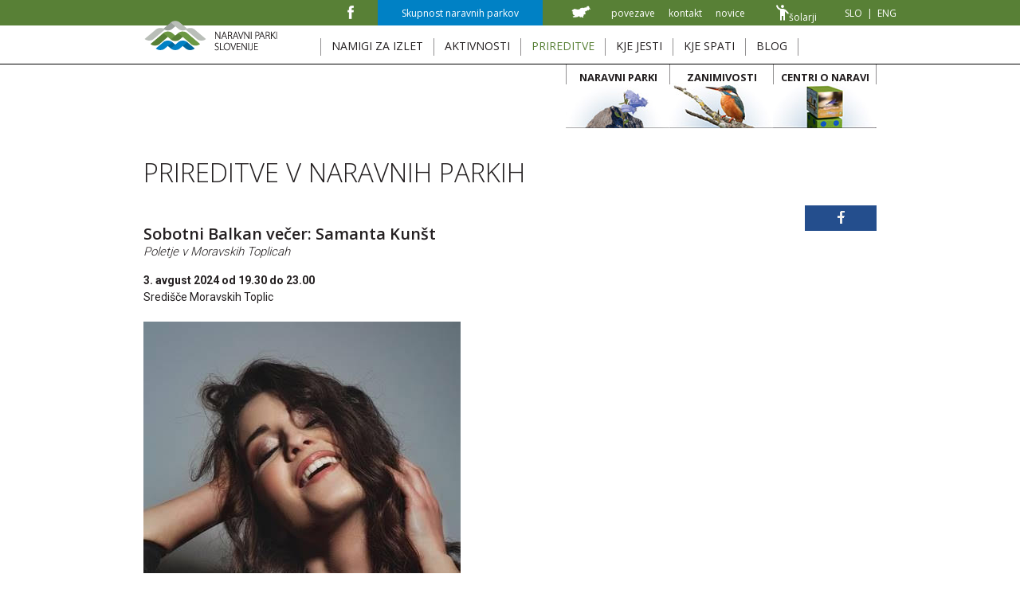

--- FILE ---
content_type: text/html; charset=UTF-8
request_url: https://naravniparkislovenije.si/slo/prireditve/krajinski-park-goricko/sobotni-balkan-vecer-samanta-kunst/3304
body_size: 5431
content:
<!doctype html>
<html lang="sl">
<head>
	<base href="https://naravniparkislovenije.si/" >
	<title>Naravni parki Slovenije - Prireditve in dogodki z občutkom za pristno, lokalno in kvalitetno</title>
	<meta http-equiv="Content-Type" content="text/html; charset=utf-8">
	<meta name="description" content="Zbirka prireditev in dogodkov v vseh naravnih parkih Slovenije skozi vse leto.">
	<meta name="keywords" content="biotska raznovrstnost, krajinska pestrost, kolesarjenje, pohodništvo, rafting, kajak, geopark, naravno, čudesa, lepota, izlet v naravo, izlet, naravne lepote, tematska pot, opazovališče ptic, pragozd, botanični vrt">
	<meta name="viewport" content="width=device-width, initial-scale=1">
	
	<meta property="og:url"           content="https://www.naravniparkislovenije.si/slo/prireditve/krajinski-park-goricko/sobotni-balkan-vecer-samanta-kunst/3304" />
	<meta property="og:type"          content="article" />
	<meta property="og:title"         content="Sobotni Balkan večer: Samanta Kunšt" />
	<meta property="og:description"   content="3. avgust 2024 od 19.30 do 23.00, Središče Moravskih Toplic: Poletje v Moravskih Toplicah" />
	<meta property="og:image"         content="https://www.naravniparkislovenije.si/knjiznica/prireditve/samanta-kunst.jpg" />
	<meta property="og:image:type"    content="image/jpeg" />
	<meta property="og:image:width"    content="398" />
	<meta property="og:image:height"    content="562" />

	<link type="text/css" rel="stylesheet" media="screen" href="/css/stili7.css">
	<link type="text/css" rel="stylesheet" media="screen" href="/css/meni2.css">
	<link type="text/css" rel="stylesheet" media="screen" href="/css/vsebina13.css">
	<link type="text/css" rel="stylesheet" media="screen" href="/css/prodaja.css">
	<link type="text/css" rel="stylesheet" media="screen" href="/css/meni_hover.css">
	
	<link type="text/css" rel="stylesheet" media="screen" href="/css/layout_default4.css">

	<link type="text/css" href="/css/lightbox.css" rel="stylesheet" />
	<script type="text/javascript" src="/js/jquery/jquery-1.11.1.min.js"></script>
	<script type="text/javascript"  src="/js/skripte.js"></script>
	
	<link rel="stylesheet" href="/css/cookie-management-style.css" />
	<script type="text/javascript" src="/js/jquery.cookie.js"  ></script>
	<script type="text/javascript" src="/js/CookieManagement.js"  ></script>

	
	<link href="https://fonts.googleapis.com/css?family=Open+Sans:300,300i,400,600,700|Roboto:300,400,700" rel="stylesheet">
	
	
	<link rel="apple-touch-icon-precomposed" href="/icon/favicon-152.png">
	<link rel="apple-touch-icon" href="/icon/favicon-180.png" sizes="180x180">
	<meta name="msapplication-TileColor" content="#FFFFFF">
	<meta name="msapplication-TileImage" content="/icon/favicon-144.png">
	<meta name="application-name" content="Naravni Parki Slovenije">
	<meta name="msapplication-tooltip" content="Naravni Parki Slovenije">
	<meta name="msapplication-config" content="/ieconfig.xml">
	<meta name="theme-color" content="#FFFFFF">
	<link rel="icon" type="image/png" href="/icon/favicon-32.png" sizes="32x32">
	<link rel="icon" type="image/png" href="/icon/favicon-16.png" sizes="16x16">
	<link rel="shortcut icon" href="/icon/favicon-196.png" sizes="196x196">
	
	<script type="text/javascript">

		var tabSlikeOver = [];
		
		function zamenjaj_sliko(slika,id)
		{ 
			document.getElementById(id).src = slika;
		}
		
		function preloadImages()
		{
			var novaSlika = [];
				
			for (var i = 0; i < tabSlikeOver.length; i++)
			{
				novaSlika[i] = new Image();
				novaSlika[i].src = 'knjiznica/naravni-parki/seznam/' + tabSlikeOver[i];
			}
		}
	
	</script>

</head>

<body onload="preloadImages(); " >
<script>
  (function(i,s,o,g,r,a,m){i['GoogleAnalyticsObject']=r;i[r]=i[r]||function(){
  (i[r].q=i[r].q||[]).push(arguments)},i[r].l=1*new Date();a=s.createElement(o),
  m=s.getElementsByTagName(o)[0];a.async=1;a.src=g;m.parentNode.insertBefore(a,m)
  })(window,document,'script','https://www.google-analytics.com/analytics.js','ga');

  ga('create', 'UA-97360118-1', 'auto');
  ga('send', 'pageview');

</script>

<div id="fb-root"></div>
<script>(function(d, s, id) {
  var js, fjs = d.getElementsByTagName(s)[0];
  if (d.getElementById(id)) return;
  js = d.createElement(s); js.id = id;
  js.src = 'https://connect.facebook.net/sl_SI/sdk.js#xfbml=1&version=v2.11';
  fjs.parentNode.insertBefore(js, fjs);
}(document, 'script', 'facebook-jssdk'));</script>

	<div id="page-wrap">

		<div id="vrstica1-wrap">
			<div id="vrstica1">
				<div class="page-center">
					
					<div id="jeziki"><a href="/slo">SLO</a>&nbsp;&nbsp;|&nbsp;&nbsp;<a href="/en">ENG</a></div>
					
					<div id="menu5" >
						<ul class="opcije">
							<li class="nivo0"><a href="slo/solarji" ><img src="/images/parkoslovje.png" width="16" height="20">šolarji</a></li>
						</ul>
					</div>
					
					<div id="menu1" >
						<ul class="opcije">
							<li class="nivo0 ikona xMeni_row1"><a href="slo/karta" ><img src="/images/slovenija-mala.gif" alt="karta" ></a></li><li class="nivo0  xMeni_row1"><a href="slo/povezave" >povezave</a></li><li class="nivo0  xMeni_row1"><a href="slo/kontakt" >kontakt</a></li><li class="nivo0  xMeni_row1"><a href="slo/novice" >novice</a></li>
						</ul>
					</div>
					<div id="menu3" >
						<ul class="opcije">
							<li class="nivo0  xMeni_row1"><a href="slo/skupnost-naravnih-parkov" >Skupnost naravnih parkov</a></li>
						</ul>
					</div>
					<div id="fb"><a href="https://www.facebook.com/NaravniParkiSlovenije/" target="_blank"><img src="/images/facebook.png" width="8" height="17" alt="Sledite nam na Facebooku"></a></div>
					
					<div id="mobilni-wrap" >
						<div id="mobilni" >
						
							<div class="mobilni-trigger-wrapper">
								<a class="mobilni-trigger" href="javascript:void(0)" onclick="odpri_mobilnega(event)" >
									<span class="trigger-icon"><span class="line"></span><span class="line"></span><span class="line"></span></span>
									<span>&nbsp;</span>
								</a>
							</div>

							<ul class="opcije" id="mobilni-meni">
								<li class="nivo0 nav-item--parent xMeni_row_o1" style="" >
						<a href="slo/namigi-za-izlet"  class="" >
							<div >namigi za izlet</div>
						</a>
						<ul id="mopcija54" class="nivo0 podmeni meni-podlaga--dropdown meni-podlaga"><li class="nivo1 klasicen sirsi "><a href="slo/namigi-za-izlet/triglavski-narodni-park" >Triglavski narodni park</a></li><li class="nivo1 klasicen sirsi "><a href="slo/namigi-za-izlet/kozjanski-regijski-park" >Kozjanski regijski park</a></li><li class="nivo1 klasicen sirsi "><a href="slo/namigi-za-izlet/notranjski-regijski-park" >Notranjski regijski park</a></li><li class="nivo1 klasicen sirsi "><a href="slo/namigi-za-izlet/regijski-park-pohorje" >Regijski park Pohorje</a></li><li class="nivo1 klasicen sirsi "><a href="slo/namigi-za-izlet/regijski-park-skocjanske-jame" >Regijski park Škocjanske jame</a></li><li class="nivo1 klasicen sirsi "><a href="slo/namigi-za-izlet/krajinski-park-debeli-rtic" >Krajinski park Debeli rtič</a></li><li class="nivo1 klasicen sirsi "><a href="slo/namigi-za-izlet/krajinski-park-goricko" >Krajinski park Goričko</a></li><li class="nivo1 klasicen sirsi "><a href="slo/namigi-za-izlet/krajinski-park-kolpa" >Krajinski park Kolpa</a></li><li class="nivo1 klasicen sirsi "><a href="slo/namigi-za-izlet/krajinski-park-lahinja" >Krajinski park Lahinja</a></li><li class="nivo1 klasicen sirsi "><a href="slo/namigi-za-izlet/krajinski-park-ljubljansko-barje" >Krajinski park Ljubljansko barje</a></li><li class="nivo1 klasicen sirsi "><a href="slo/namigi-za-izlet/krajinski-park-logarska-dolina" >Krajinski park Logarska dolina</a></li><li class="nivo1 klasicen sirsi "><a href="slo/namigi-za-izlet/krajinski-park-pivska-presihajoca-jezera" >Krajinski park Pivška  jezera</a></li><li class="nivo1 klasicen sirsi "><a href="slo/namigi-za-izlet/krajinski-park-radensko-polje" >Krajinski park Radensko polje</a></li><li class="nivo1 klasicen sirsi "><a href="slo/namigi-za-izlet/krajinski-park-secoveljske-soline" >Krajinski park Sečoveljske soline</a></li><li class="nivo1 klasicen sirsi "><a href="slo/namigi-za-izlet/krajinski-park-strunjan" >Krajinski park Strunjan</a></li><li class="nivo1 klasicen sirsi "><a href="slo/namigi-za-izlet/krajinski-park-tivoli-roznik-in-sisenski-hrib" >KP Tivoli, Rožnik in Šišenski hrib</a></li><li class="nivo1 klasicen sirsi "><a href="slo/namigi-za-izlet/krajinski-park-zgornja-idrijca" >Krajinski park Zgornja Idrijca</a></li><li class="nivo1 klasicen sirsi "><a href="slo/namigi-za-izlet/naravni-rezervat-skocjanski-zatok" >Naravni rezervat Škocjanski zatok</a></li></ul></li><li class="nivo0 nav-item--parent xMeni_row_o1" style="" >
						<a href="slo/aktivnosti"  class="" >
							<div >aktivnosti</div>
						</a>
						<ul id="mopcija2" class="nivo0 podmeni meni-podlaga--dropdown meni-podlaga"><li class="nivo1 klasicen sirsi "><a href="slo/aktivnosti/triglavski-narodni-park" >Triglavski narodni park</a></li><li class="nivo1 klasicen sirsi "><a href="slo/aktivnosti/kozjanski-regijski-park" >Kozjanski regijski park</a></li><li class="nivo1 klasicen sirsi "><a href="slo/aktivnosti/notranjski-regijski-park" >Notranjski regijski park</a></li><li class="nivo1 klasicen sirsi "><a href="slo/aktivnosti/regijski-park-pohorje" >Regijski park Pohorje</a></li><li class="nivo1 klasicen sirsi "><a href="slo/aktivnosti/regijski-park-skocjanske-jame" >Regijski park Škocjanske jame</a></li><li class="nivo1 klasicen sirsi "><a href="slo/aktivnosti/krajinski-park-debeli-rtic" >Krajinski park Debeli rtič</a></li><li class="nivo1 klasicen sirsi "><a href="slo/aktivnosti/krajinski-park-goricko" >Krajinski park Goričko</a></li><li class="nivo1 klasicen sirsi "><a href="slo/aktivnosti/krajinski-park-kolpa" >Krajinski park Kolpa</a></li><li class="nivo1 klasicen sirsi "><a href="slo/aktivnosti/krajinski-park-lahinja" >Krajinski park Lahinja</a></li><li class="nivo1 klasicen sirsi "><a href="slo/aktivnosti/krajinski-park-ljubljansko-barje" >Krajinski park Ljubljansko barje</a></li><li class="nivo1 klasicen sirsi "><a href="slo/aktivnosti/krajinski-park-logarska-dolina" >Krajinski park Logarska dolina</a></li><li class="nivo1 klasicen sirsi "><a href="slo/aktivnosti/krajinski-park-pivska-presihajoca-jezera" >Krajinski park Pivška  jezera</a></li><li class="nivo1 klasicen sirsi "><a href="slo/aktivnosti/krajinski-park-radensko-polje" >Krajinski park Radensko polje</a></li><li class="nivo1 klasicen sirsi "><a href="slo/aktivnosti/krajinski-park-secoveljske-soline" >Krajinski park Sečoveljske soline</a></li><li class="nivo1 klasicen sirsi "><a href="slo/aktivnosti/krajinski-park-strunjan" >Krajinski park Strunjan</a></li><li class="nivo1 klasicen sirsi "><a href="slo/aktivnosti/krajinski-park-tivoli-roznik-in-sisenski-hrib" >KP Tivoli, Rožnik in Šišenski hrib</a></li><li class="nivo1 klasicen sirsi "><a href="slo/aktivnosti/krajinski-park-zgornja-idrijca" >Krajinski park Zgornja Idrijca</a></li><li class="nivo1 klasicen sirsi "><a href="slo/aktivnosti/naravni-rezervat-skocjanski-zatok" >Naravni rezervat Škocjanski zatok</a></li></ul></li><li class="nivo0 nav-item--parent xMeni_row_o1" style="" >
						<a href="slo/prireditve#to-januar2026"  class="active" >
							<div >prireditve</div>
						</a>
						<ul id="mopcija3" class="nivo0 podmeni meni-podlaga--dropdown meni-podlaga"><li class="nivo1 klasicen sirsi "><a href="slo/prireditve/triglavski-narodni-park#to-januar2026" >Triglavski narodni park</a></li><li class="nivo1 klasicen sirsi "><a href="slo/prireditve/kozjanski-regijski-park#to-januar2026" >Kozjanski regijski park</a></li><li class="nivo1 klasicen sirsi "><a href="slo/prireditve/notranjski-regijski-park#to-januar2026" >Notranjski regijski park</a></li><li class="nivo1 klasicen sirsi "><a href="slo/prireditve/regijski-park-pohorje#to-januar2026" >Regijski park Pohorje</a></li><li class="nivo1 klasicen sirsi "><a href="slo/prireditve/regijski-park-skocjanske-jame#to-januar2026" >Regijski park Škocjanske jame</a></li><li class="nivo1 klasicen sirsi "><a href="slo/prireditve/krajinski-park-debeli-rtic#to-januar2026" >Krajinski park Debeli rtič</a></li><li class="nivo1 klasicen sirsi "><a href="slo/prireditve/krajinski-park-goricko#to-januar2026" >Krajinski park Goričko</a></li><li class="nivo1 klasicen sirsi "><a href="slo/prireditve/krajinski-park-kolpa#to-januar2026" >Krajinski park Kolpa</a></li><li class="nivo1 klasicen sirsi "><a href="slo/prireditve/krajinski-park-lahinja#to-januar2026" >Krajinski park Lahinja</a></li><li class="nivo1 klasicen sirsi "><a href="slo/prireditve/krajinski-park-ljubljansko-barje#to-januar2026" >Krajinski park Ljubljansko barje</a></li><li class="nivo1 klasicen sirsi "><a href="slo/prireditve/krajinski-park-logarska-dolina#to-januar2026" >Krajinski park Logarska dolina</a></li><li class="nivo1 klasicen sirsi "><a href="slo/prireditve/krajinski-park-pivska-presihajoca-jezera#to-januar2026" >Krajinski park Pivška  jezera</a></li><li class="nivo1 klasicen sirsi "><a href="slo/prireditve/krajinski-park-radensko-polje#to-januar2026" >Krajinski park Radensko polje</a></li><li class="nivo1 klasicen sirsi "><a href="slo/prireditve/krajinski-park-secoveljske-soline#to-januar2026" >Krajinski park Sečoveljske soline</a></li><li class="nivo1 klasicen sirsi "><a href="slo/prireditve/krajinski-park-strunjan#to-januar2026" >Krajinski park Strunjan</a></li><li class="nivo1 klasicen sirsi "><a href="slo/prireditve/krajinski-park-tivoli-roznik-in-sisenski-hrib#to-januar2026" >KP Tivoli, Rožnik in Šišenski hrib</a></li><li class="nivo1 klasicen sirsi "><a href="slo/prireditve/krajinski-park-zgornja-idrijca#to-januar2026" >Krajinski park Zgornja Idrijca</a></li><li class="nivo1 klasicen sirsi "><a href="slo/prireditve/naravni-rezervat-skocjanski-zatok#to-januar2026" >Naravni rezervat Škocjanski zatok</a></li></ul></li><li class="nivo0 nav-item--parent xMeni_row_o1" style="" >
						<a href="slo/kje-jesti"  class="" >
							<div >kje jesti</div>
						</a>
						<ul id="mopcija5" class="nivo0 podmeni meni-podlaga--dropdown meni-podlaga"><li class="nivo1 klasicen sirsi "><a href="slo/kje-jesti/triglavski-narodni-park" >Triglavski narodni park</a></li><li class="nivo1 klasicen sirsi "><a href="slo/kje-jesti/kozjanski-regijski-park" >Kozjanski regijski park</a></li><li class="nivo1 klasicen sirsi "><a href="slo/kje-jesti/notranjski-regijski-park" >Notranjski regijski park</a></li><li class="nivo1 klasicen sirsi "><a href="slo/kje-jesti/regijski-park-pohorje" >Regijski park Pohorje</a></li><li class="nivo1 klasicen sirsi "><a href="slo/kje-jesti/regijski-park-skocjanske-jame" >Regijski park Škocjanske jame</a></li><li class="nivo1 klasicen sirsi "><a href="slo/kje-jesti/krajinski-park-debeli-rtic" >Krajinski park Debeli rtič</a></li><li class="nivo1 klasicen sirsi "><a href="slo/kje-jesti/krajinski-park-goricko" >Krajinski park Goričko</a></li><li class="nivo1 klasicen sirsi "><a href="slo/kje-jesti/krajinski-park-kolpa" >Krajinski park Kolpa</a></li><li class="nivo1 klasicen sirsi "><a href="slo/kje-jesti/krajinski-park-lahinja" >Krajinski park Lahinja</a></li><li class="nivo1 klasicen sirsi "><a href="slo/kje-jesti/krajinski-park-ljubljansko-barje" >Krajinski park Ljubljansko barje</a></li><li class="nivo1 klasicen sirsi "><a href="slo/kje-jesti/krajinski-park-logarska-dolina" >Krajinski park Logarska dolina</a></li><li class="nivo1 klasicen sirsi "><a href="slo/kje-jesti/krajinski-park-pivska-presihajoca-jezera" >Krajinski park Pivška  jezera</a></li><li class="nivo1 klasicen sirsi "><a href="slo/kje-jesti/krajinski-park-radensko-polje" >Krajinski park Radensko polje</a></li><li class="nivo1 klasicen sirsi "><a href="slo/kje-jesti/krajinski-park-secoveljske-soline" >Krajinski park Sečoveljske soline</a></li><li class="nivo1 klasicen sirsi "><a href="slo/kje-jesti/krajinski-park-strunjan" >Krajinski park Strunjan</a></li><li class="nivo1 klasicen sirsi "><a href="slo/kje-jesti/krajinski-park-tivoli-roznik-in-sisenski-hrib" >KP Tivoli, Rožnik in Šišenski hrib</a></li><li class="nivo1 klasicen sirsi "><a href="slo/kje-jesti/krajinski-park-zgornja-idrijca" >Krajinski park Zgornja Idrijca</a></li><li class="nivo1 klasicen sirsi "><a href="slo/kje-jesti/naravni-rezervat-skocjanski-zatok" >Naravni rezervat Škocjanski zatok</a></li></ul></li><li class="nivo0 nav-item--parent xMeni_row_o1" style="" >
						<a href="slo/kje-spati"  class="" >
							<div >kje spati</div>
						</a>
						<ul id="mopcija4" class="nivo0 podmeni meni-podlaga--dropdown meni-podlaga"><li class="nivo1 klasicen sirsi "><a href="slo/kje-spati/triglavski-narodni-park" >Triglavski narodni park</a></li><li class="nivo1 klasicen sirsi "><a href="slo/kje-spati/kozjanski-regijski-park" >Kozjanski regijski park</a></li><li class="nivo1 klasicen sirsi "><a href="slo/kje-spati/notranjski-regijski-park" >Notranjski regijski park</a></li><li class="nivo1 klasicen sirsi "><a href="slo/kje-spati/regijski-park-pohorje" >Regijski park Pohorje</a></li><li class="nivo1 klasicen sirsi "><a href="slo/kje-spati/regijski-park-skocjanske-jame" >Regijski park Škocjanske jame</a></li><li class="nivo1 klasicen sirsi "><a href="slo/kje-spati/krajinski-park-debeli-rtic" >Krajinski park Debeli rtič</a></li><li class="nivo1 klasicen sirsi "><a href="slo/kje-spati/krajinski-park-goricko" >Krajinski park Goričko</a></li><li class="nivo1 klasicen sirsi "><a href="slo/kje-spati/krajinski-park-kolpa" >Krajinski park Kolpa</a></li><li class="nivo1 klasicen sirsi "><a href="slo/kje-spati/krajinski-park-lahinja" >Krajinski park Lahinja</a></li><li class="nivo1 klasicen sirsi "><a href="slo/kje-spati/krajinski-park-ljubljansko-barje" >Krajinski park Ljubljansko barje</a></li><li class="nivo1 klasicen sirsi "><a href="slo/kje-spati/krajinski-park-logarska-dolina" >Krajinski park Logarska dolina</a></li><li class="nivo1 klasicen sirsi "><a href="slo/kje-spati/krajinski-park-pivska-presihajoca-jezera" >Krajinski park Pivška  jezera</a></li><li class="nivo1 klasicen sirsi "><a href="slo/kje-spati/krajinski-park-radensko-polje" >Krajinski park Radensko polje</a></li><li class="nivo1 klasicen sirsi "><a href="slo/kje-spati/krajinski-park-secoveljske-soline" >Krajinski park Sečoveljske soline</a></li><li class="nivo1 klasicen sirsi "><a href="slo/kje-spati/krajinski-park-strunjan" >Krajinski park Strunjan</a></li><li class="nivo1 klasicen sirsi "><a href="slo/kje-spati/krajinski-park-tivoli-roznik-in-sisenski-hrib" >KP Tivoli, Rožnik in Šišenski hrib</a></li><li class="nivo1 klasicen sirsi "><a href="slo/kje-spati/krajinski-park-zgornja-idrijca" >Krajinski park Zgornja Idrijca</a></li><li class="nivo1 klasicen sirsi "><a href="slo/kje-spati/naravni-rezervat-skocjanski-zatok" >Naravni rezervat Škocjanski zatok</a></li></ul></li><li class="nivo0  xMeni_row1"><a href="slo/blog" >blog</a></li><li class="nivo0 zgornjiikona xMeni_row1"><a href="slo/karta" ><img src="/images/slovenija-mala.gif" alt="karta" ></a></li><li class="nivo0 zgornji xMeni_row1"><a href="slo/povezave" >povezave</a></li><li class="nivo0 zgornji xMeni_row1"><a href="slo/kontakt" >kontakt</a></li><li class="nivo0 zgornji xMeni_row1"><a href="slo/novice" >novice</a></li><li class="nivo0 skupnost xMeni_row1"><a href="slo/skupnost-naravnih-parkov" >Skupnost naravnih parkov</a></li><li class="nivo0 slikovni_mobil nav-item--parent xMeni_row_o1" style="" >
						<a href="slo/naravni-parki"  class="" >
							<div >naravni parki</div>
						</a>
						<ul id="mopcija24" class="nivo0 slikovni_mobil podmeni meni-podlaga--dropdown meni-podlaga"><li class="nivo1 klasicen sirsi "><a href="slo/naravni-parki/triglavski-narodni-park" >Triglavski narodni park</a></li><li class="nivo1 klasicen sirsi "><a href="slo/naravni-parki/kozjanski-regijski-park" >Kozjanski regijski park</a></li><li class="nivo1 klasicen sirsi "><a href="slo/naravni-parki/notranjski-regijski-park" >Notranjski regijski park</a></li><li class="nivo1 klasicen sirsi "><a href="slo/naravni-parki/regijski-park-pohorje" >Regijski park Pohorje</a></li><li class="nivo1 klasicen sirsi "><a href="slo/naravni-parki/regijski-park-skocjanske-jame" >Regijski park Škocjanske jame</a></li><li class="nivo1 klasicen sirsi "><a href="slo/naravni-parki/krajinski-park-debeli-rtic" >Krajinski park Debeli rtič</a></li><li class="nivo1 klasicen sirsi "><a href="slo/naravni-parki/krajinski-park-goricko" >Krajinski park Goričko</a></li><li class="nivo1 klasicen sirsi "><a href="slo/naravni-parki/krajinski-park-kolpa" >Krajinski park Kolpa</a></li><li class="nivo1 klasicen sirsi "><a href="slo/naravni-parki/krajinski-park-lahinja" >Krajinski park Lahinja</a></li><li class="nivo1 klasicen sirsi "><a href="slo/naravni-parki/krajinski-park-ljubljansko-barje" >Krajinski park Ljubljansko barje</a></li><li class="nivo1 klasicen sirsi "><a href="slo/naravni-parki/krajinski-park-logarska-dolina" >Krajinski park Logarska dolina</a></li><li class="nivo1 klasicen sirsi "><a href="slo/naravni-parki/krajinski-park-pivska-presihajoca-jezera" >Krajinski park Pivška  jezera</a></li><li class="nivo1 klasicen sirsi "><a href="slo/naravni-parki/krajinski-park-radensko-polje" >Krajinski park Radensko polje</a></li><li class="nivo1 klasicen sirsi "><a href="slo/naravni-parki/krajinski-park-secoveljske-soline" >Krajinski park Sečoveljske soline</a></li><li class="nivo1 klasicen sirsi "><a href="slo/naravni-parki/krajinski-park-strunjan" >Krajinski park Strunjan</a></li><li class="nivo1 klasicen sirsi "><a href="slo/naravni-parki/krajinski-park-tivoli-roznik-in-sisenski-hrib" >KP Tivoli, Rožnik in Šišenski hrib</a></li><li class="nivo1 klasicen sirsi "><a href="slo/naravni-parki/krajinski-park-zgornja-idrijca" >Krajinski park Zgornja Idrijca</a></li><li class="nivo1 klasicen sirsi "><a href="slo/naravni-parki/naravni-rezervat-skocjanski-zatok" >Naravni rezervat Škocjanski zatok</a></li></ul></li><li class="nivo0 slikovni_mobil nav-item--parent xMeni_row_o1" style="" >
						<a href="slo/zanimivosti"  class="" >
							<div >zanimivosti</div>
						</a>
						<ul id="mopcija25" class="nivo0 slikovni_mobil podmeni meni-podlaga--dropdown meni-podlaga"><li class="nivo1 klasicen "><a href="slo/zanimivosti/opazovalisca-ptic" >Opazovališča ptic</a></li><li class="nivo1 klasicen "><a href="slo/zanimivosti/tematske-poti" >Tematske poti</a></li><li class="nivo1 klasicen "><a href="slo/zanimivosti/geoparki" >Geoparki</a></li><li class="nivo1 klasicen "><a href="slo/zanimivosti/pragozdovi" >Pragozdovi</a></li><li class="nivo1 klasicen "><a href="slo/zanimivosti/botanicni-vrtovi" >Botanični vrtovi</a></li><li class="nivo1 klasicen "><a href="slo/zanimivosti/zavarovane-rastline" >Zavarovane rastline</a></li><li class="nivo1 klasicen "><a href="slo/zanimivosti/nezavarovana-obmocja" >Nezavarovana območja</a></li><li class="nivo1 klasicen "><a href="slo/zanimivosti/natura-2000" >Natura 2000</a></li><li class="nivo1 klasicen "><a href="slo/zanimivosti/mab-clovek-in-biosfera" >MAB – človek in biosfera</a></li></ul></li><li class="nivo0 slikovni_mobil nav-item--parent xMeni_row_o1" style="" >
						<a href="slo/centri-o-naravi"  class="" >
							<div >Centri o naravi</div>
						</a>
							</ul>
							<div class="clear"></div>
						</div>
					</div>
					
					<div class="clear"></div>
				</div>
			</div>
		</div>
		<div id="vrstica2-wrap">
			<div id="vrstica2">
				<div class="page-center">
					<div id="logo"><a href="/slo"><img src="/images/naravni-parki-slovenije-slo.png" width="167" height="38" alt="Naravni parki Slovenije"></a></div>
					<div id="menu2" >
						<ul class="opcije">
							<li class="nivo0 nav-item--parent xMeni_row_o1" style="" >
						<a href="slo/namigi-za-izlet"  class="" >
							<div >namigi za izlet</div>
						</a>
						<ul id="opcija54" class="nivo0 podmeni meni-podlaga--dropdown meni-podlaga"><li class="nivo1 klasicen sirsi "><a href="slo/namigi-za-izlet/triglavski-narodni-park" >Triglavski narodni park</a></li><li class="nivo1 klasicen sirsi "><a href="slo/namigi-za-izlet/kozjanski-regijski-park" >Kozjanski regijski park</a></li><li class="nivo1 klasicen sirsi "><a href="slo/namigi-za-izlet/notranjski-regijski-park" >Notranjski regijski park</a></li><li class="nivo1 klasicen sirsi "><a href="slo/namigi-za-izlet/regijski-park-pohorje" >Regijski park Pohorje</a></li><li class="nivo1 klasicen sirsi "><a href="slo/namigi-za-izlet/regijski-park-skocjanske-jame" >Regijski park Škocjanske jame</a></li><li class="nivo1 klasicen sirsi "><a href="slo/namigi-za-izlet/krajinski-park-debeli-rtic" >Krajinski park Debeli rtič</a></li><li class="nivo1 klasicen sirsi "><a href="slo/namigi-za-izlet/krajinski-park-goricko" >Krajinski park Goričko</a></li><li class="nivo1 klasicen sirsi "><a href="slo/namigi-za-izlet/krajinski-park-kolpa" >Krajinski park Kolpa</a></li><li class="nivo1 klasicen sirsi "><a href="slo/namigi-za-izlet/krajinski-park-lahinja" >Krajinski park Lahinja</a></li><li class="nivo1 klasicen sirsi "><a href="slo/namigi-za-izlet/krajinski-park-ljubljansko-barje" >Krajinski park Ljubljansko barje</a></li><li class="nivo1 klasicen sirsi "><a href="slo/namigi-za-izlet/krajinski-park-logarska-dolina" >Krajinski park Logarska dolina</a></li><li class="nivo1 klasicen sirsi "><a href="slo/namigi-za-izlet/krajinski-park-pivska-presihajoca-jezera" >Krajinski park Pivška  jezera</a></li><li class="nivo1 klasicen sirsi "><a href="slo/namigi-za-izlet/krajinski-park-radensko-polje" >Krajinski park Radensko polje</a></li><li class="nivo1 klasicen sirsi "><a href="slo/namigi-za-izlet/krajinski-park-secoveljske-soline" >Krajinski park Sečoveljske soline</a></li><li class="nivo1 klasicen sirsi "><a href="slo/namigi-za-izlet/krajinski-park-strunjan" >Krajinski park Strunjan</a></li><li class="nivo1 klasicen sirsi "><a href="slo/namigi-za-izlet/krajinski-park-tivoli-roznik-in-sisenski-hrib" >KP Tivoli, Rožnik in Šišenski hrib</a></li><li class="nivo1 klasicen sirsi "><a href="slo/namigi-za-izlet/krajinski-park-zgornja-idrijca" >Krajinski park Zgornja Idrijca</a></li><li class="nivo1 klasicen sirsi "><a href="slo/namigi-za-izlet/naravni-rezervat-skocjanski-zatok" >Naravni rezervat Škocjanski zatok</a></li></ul></li><li class="nivo0 nav-item--parent xMeni_row_o1" style="" >
						<a href="slo/aktivnosti"  class="" >
							<div >aktivnosti</div>
						</a>
						<ul id="opcija2" class="nivo0 podmeni meni-podlaga--dropdown meni-podlaga"><li class="nivo1 klasicen sirsi "><a href="slo/aktivnosti/triglavski-narodni-park" >Triglavski narodni park</a></li><li class="nivo1 klasicen sirsi "><a href="slo/aktivnosti/kozjanski-regijski-park" >Kozjanski regijski park</a></li><li class="nivo1 klasicen sirsi "><a href="slo/aktivnosti/notranjski-regijski-park" >Notranjski regijski park</a></li><li class="nivo1 klasicen sirsi "><a href="slo/aktivnosti/regijski-park-pohorje" >Regijski park Pohorje</a></li><li class="nivo1 klasicen sirsi "><a href="slo/aktivnosti/regijski-park-skocjanske-jame" >Regijski park Škocjanske jame</a></li><li class="nivo1 klasicen sirsi "><a href="slo/aktivnosti/krajinski-park-debeli-rtic" >Krajinski park Debeli rtič</a></li><li class="nivo1 klasicen sirsi "><a href="slo/aktivnosti/krajinski-park-goricko" >Krajinski park Goričko</a></li><li class="nivo1 klasicen sirsi "><a href="slo/aktivnosti/krajinski-park-kolpa" >Krajinski park Kolpa</a></li><li class="nivo1 klasicen sirsi "><a href="slo/aktivnosti/krajinski-park-lahinja" >Krajinski park Lahinja</a></li><li class="nivo1 klasicen sirsi "><a href="slo/aktivnosti/krajinski-park-ljubljansko-barje" >Krajinski park Ljubljansko barje</a></li><li class="nivo1 klasicen sirsi "><a href="slo/aktivnosti/krajinski-park-logarska-dolina" >Krajinski park Logarska dolina</a></li><li class="nivo1 klasicen sirsi "><a href="slo/aktivnosti/krajinski-park-pivska-presihajoca-jezera" >Krajinski park Pivška  jezera</a></li><li class="nivo1 klasicen sirsi "><a href="slo/aktivnosti/krajinski-park-radensko-polje" >Krajinski park Radensko polje</a></li><li class="nivo1 klasicen sirsi "><a href="slo/aktivnosti/krajinski-park-secoveljske-soline" >Krajinski park Sečoveljske soline</a></li><li class="nivo1 klasicen sirsi "><a href="slo/aktivnosti/krajinski-park-strunjan" >Krajinski park Strunjan</a></li><li class="nivo1 klasicen sirsi "><a href="slo/aktivnosti/krajinski-park-tivoli-roznik-in-sisenski-hrib" >KP Tivoli, Rožnik in Šišenski hrib</a></li><li class="nivo1 klasicen sirsi "><a href="slo/aktivnosti/krajinski-park-zgornja-idrijca" >Krajinski park Zgornja Idrijca</a></li><li class="nivo1 klasicen sirsi "><a href="slo/aktivnosti/naravni-rezervat-skocjanski-zatok" >Naravni rezervat Škocjanski zatok</a></li></ul></li><li class="nivo0 nav-item--parent xMeni_row_o1" style="" >
						<a href="slo/prireditve#to-januar2026"  class="active" >
							<div >prireditve</div>
						</a>
						<ul id="opcija3" class="nivo0 podmeni meni-podlaga--dropdown meni-podlaga"><li class="nivo1 klasicen sirsi "><a href="slo/prireditve/triglavski-narodni-park#to-januar2026" >Triglavski narodni park</a></li><li class="nivo1 klasicen sirsi "><a href="slo/prireditve/kozjanski-regijski-park#to-januar2026" >Kozjanski regijski park</a></li><li class="nivo1 klasicen sirsi "><a href="slo/prireditve/notranjski-regijski-park#to-januar2026" >Notranjski regijski park</a></li><li class="nivo1 klasicen sirsi "><a href="slo/prireditve/regijski-park-pohorje#to-januar2026" >Regijski park Pohorje</a></li><li class="nivo1 klasicen sirsi "><a href="slo/prireditve/regijski-park-skocjanske-jame#to-januar2026" >Regijski park Škocjanske jame</a></li><li class="nivo1 klasicen sirsi "><a href="slo/prireditve/krajinski-park-debeli-rtic#to-januar2026" >Krajinski park Debeli rtič</a></li><li class="nivo1 klasicen sirsi "><a href="slo/prireditve/krajinski-park-goricko#to-januar2026" >Krajinski park Goričko</a></li><li class="nivo1 klasicen sirsi "><a href="slo/prireditve/krajinski-park-kolpa#to-januar2026" >Krajinski park Kolpa</a></li><li class="nivo1 klasicen sirsi "><a href="slo/prireditve/krajinski-park-lahinja#to-januar2026" >Krajinski park Lahinja</a></li><li class="nivo1 klasicen sirsi "><a href="slo/prireditve/krajinski-park-ljubljansko-barje#to-januar2026" >Krajinski park Ljubljansko barje</a></li><li class="nivo1 klasicen sirsi "><a href="slo/prireditve/krajinski-park-logarska-dolina#to-januar2026" >Krajinski park Logarska dolina</a></li><li class="nivo1 klasicen sirsi "><a href="slo/prireditve/krajinski-park-pivska-presihajoca-jezera#to-januar2026" >Krajinski park Pivška  jezera</a></li><li class="nivo1 klasicen sirsi "><a href="slo/prireditve/krajinski-park-radensko-polje#to-januar2026" >Krajinski park Radensko polje</a></li><li class="nivo1 klasicen sirsi "><a href="slo/prireditve/krajinski-park-secoveljske-soline#to-januar2026" >Krajinski park Sečoveljske soline</a></li><li class="nivo1 klasicen sirsi "><a href="slo/prireditve/krajinski-park-strunjan#to-januar2026" >Krajinski park Strunjan</a></li><li class="nivo1 klasicen sirsi "><a href="slo/prireditve/krajinski-park-tivoli-roznik-in-sisenski-hrib#to-januar2026" >KP Tivoli, Rožnik in Šišenski hrib</a></li><li class="nivo1 klasicen sirsi "><a href="slo/prireditve/krajinski-park-zgornja-idrijca#to-januar2026" >Krajinski park Zgornja Idrijca</a></li><li class="nivo1 klasicen sirsi "><a href="slo/prireditve/naravni-rezervat-skocjanski-zatok#to-januar2026" >Naravni rezervat Škocjanski zatok</a></li></ul></li><li class="nivo0 nav-item--parent xMeni_row_o1" style="" >
						<a href="slo/kje-jesti"  class="" >
							<div >kje jesti</div>
						</a>
						<ul id="opcija5" class="nivo0 podmeni meni-podlaga--dropdown meni-podlaga"><li class="nivo1 klasicen sirsi "><a href="slo/kje-jesti/triglavski-narodni-park" >Triglavski narodni park</a></li><li class="nivo1 klasicen sirsi "><a href="slo/kje-jesti/kozjanski-regijski-park" >Kozjanski regijski park</a></li><li class="nivo1 klasicen sirsi "><a href="slo/kje-jesti/notranjski-regijski-park" >Notranjski regijski park</a></li><li class="nivo1 klasicen sirsi "><a href="slo/kje-jesti/regijski-park-pohorje" >Regijski park Pohorje</a></li><li class="nivo1 klasicen sirsi "><a href="slo/kje-jesti/regijski-park-skocjanske-jame" >Regijski park Škocjanske jame</a></li><li class="nivo1 klasicen sirsi "><a href="slo/kje-jesti/krajinski-park-debeli-rtic" >Krajinski park Debeli rtič</a></li><li class="nivo1 klasicen sirsi "><a href="slo/kje-jesti/krajinski-park-goricko" >Krajinski park Goričko</a></li><li class="nivo1 klasicen sirsi "><a href="slo/kje-jesti/krajinski-park-kolpa" >Krajinski park Kolpa</a></li><li class="nivo1 klasicen sirsi "><a href="slo/kje-jesti/krajinski-park-lahinja" >Krajinski park Lahinja</a></li><li class="nivo1 klasicen sirsi "><a href="slo/kje-jesti/krajinski-park-ljubljansko-barje" >Krajinski park Ljubljansko barje</a></li><li class="nivo1 klasicen sirsi "><a href="slo/kje-jesti/krajinski-park-logarska-dolina" >Krajinski park Logarska dolina</a></li><li class="nivo1 klasicen sirsi "><a href="slo/kje-jesti/krajinski-park-pivska-presihajoca-jezera" >Krajinski park Pivška  jezera</a></li><li class="nivo1 klasicen sirsi "><a href="slo/kje-jesti/krajinski-park-radensko-polje" >Krajinski park Radensko polje</a></li><li class="nivo1 klasicen sirsi "><a href="slo/kje-jesti/krajinski-park-secoveljske-soline" >Krajinski park Sečoveljske soline</a></li><li class="nivo1 klasicen sirsi "><a href="slo/kje-jesti/krajinski-park-strunjan" >Krajinski park Strunjan</a></li><li class="nivo1 klasicen sirsi "><a href="slo/kje-jesti/krajinski-park-tivoli-roznik-in-sisenski-hrib" >KP Tivoli, Rožnik in Šišenski hrib</a></li><li class="nivo1 klasicen sirsi "><a href="slo/kje-jesti/krajinski-park-zgornja-idrijca" >Krajinski park Zgornja Idrijca</a></li><li class="nivo1 klasicen sirsi "><a href="slo/kje-jesti/naravni-rezervat-skocjanski-zatok" >Naravni rezervat Škocjanski zatok</a></li></ul></li><li class="nivo0 nav-item--parent xMeni_row_o1" style="" >
						<a href="slo/kje-spati"  class="" >
							<div >kje spati</div>
						</a>
						<ul id="opcija4" class="nivo0 podmeni meni-podlaga--dropdown meni-podlaga"><li class="nivo1 klasicen sirsi "><a href="slo/kje-spati/triglavski-narodni-park" >Triglavski narodni park</a></li><li class="nivo1 klasicen sirsi "><a href="slo/kje-spati/kozjanski-regijski-park" >Kozjanski regijski park</a></li><li class="nivo1 klasicen sirsi "><a href="slo/kje-spati/notranjski-regijski-park" >Notranjski regijski park</a></li><li class="nivo1 klasicen sirsi "><a href="slo/kje-spati/regijski-park-pohorje" >Regijski park Pohorje</a></li><li class="nivo1 klasicen sirsi "><a href="slo/kje-spati/regijski-park-skocjanske-jame" >Regijski park Škocjanske jame</a></li><li class="nivo1 klasicen sirsi "><a href="slo/kje-spati/krajinski-park-debeli-rtic" >Krajinski park Debeli rtič</a></li><li class="nivo1 klasicen sirsi "><a href="slo/kje-spati/krajinski-park-goricko" >Krajinski park Goričko</a></li><li class="nivo1 klasicen sirsi "><a href="slo/kje-spati/krajinski-park-kolpa" >Krajinski park Kolpa</a></li><li class="nivo1 klasicen sirsi "><a href="slo/kje-spati/krajinski-park-lahinja" >Krajinski park Lahinja</a></li><li class="nivo1 klasicen sirsi "><a href="slo/kje-spati/krajinski-park-ljubljansko-barje" >Krajinski park Ljubljansko barje</a></li><li class="nivo1 klasicen sirsi "><a href="slo/kje-spati/krajinski-park-logarska-dolina" >Krajinski park Logarska dolina</a></li><li class="nivo1 klasicen sirsi "><a href="slo/kje-spati/krajinski-park-pivska-presihajoca-jezera" >Krajinski park Pivška  jezera</a></li><li class="nivo1 klasicen sirsi "><a href="slo/kje-spati/krajinski-park-radensko-polje" >Krajinski park Radensko polje</a></li><li class="nivo1 klasicen sirsi "><a href="slo/kje-spati/krajinski-park-secoveljske-soline" >Krajinski park Sečoveljske soline</a></li><li class="nivo1 klasicen sirsi "><a href="slo/kje-spati/krajinski-park-strunjan" >Krajinski park Strunjan</a></li><li class="nivo1 klasicen sirsi "><a href="slo/kje-spati/krajinski-park-tivoli-roznik-in-sisenski-hrib" >KP Tivoli, Rožnik in Šišenski hrib</a></li><li class="nivo1 klasicen sirsi "><a href="slo/kje-spati/krajinski-park-zgornja-idrijca" >Krajinski park Zgornja Idrijca</a></li><li class="nivo1 klasicen sirsi "><a href="slo/kje-spati/naravni-rezervat-skocjanski-zatok" >Naravni rezervat Škocjanski zatok</a></li></ul></li><li class="nivo0  xMeni_row1"><a href="slo/blog" >blog</a></li>
						</ul>
					</div>
<!--
					<div id="kosara-wrap" >
						<ul class="opcije">
							<li class="nivo0 nav-item--parent ">
								<div id="kosara" class="dropdown"><img src="/images/kosarica.png" width="22" height="19" alt="Nakupovalna košarica"></div>
							</li>
						</ul>
					</div>
-->
					<div class="clear"></div>
				</div>
			</div>
		</div>
				
		<div class="page-center sredina ">
			
			<div id="menu4" class="notranja">
				<ul class="opcije">
					<li class="nivo0 nav-item--parent xMeni_row_o1" style="background: url('knjiznica/meni-slikovni/naravni_parki_notranja.jpg') no-repeat center bottom; " >
						<a href="slo/naravni-parki"  class="ikona" >
							<div >naravni parki</div>
						</a>
						<ul id="opcija24" class="nivo0 podmeni meni-podlaga--dropdown meni-podlaga"><li class="nivo1 klasicen sirsi "><a href="slo/naravni-parki/triglavski-narodni-park" >Triglavski narodni park</a></li><li class="nivo1 klasicen sirsi "><a href="slo/naravni-parki/kozjanski-regijski-park" >Kozjanski regijski park</a></li><li class="nivo1 klasicen sirsi "><a href="slo/naravni-parki/notranjski-regijski-park" >Notranjski regijski park</a></li><li class="nivo1 klasicen sirsi "><a href="slo/naravni-parki/regijski-park-pohorje" >Regijski park Pohorje</a></li><li class="nivo1 klasicen sirsi "><a href="slo/naravni-parki/regijski-park-skocjanske-jame" >Regijski park Škocjanske jame</a></li><li class="nivo1 klasicen sirsi "><a href="slo/naravni-parki/krajinski-park-debeli-rtic" >Krajinski park Debeli rtič</a></li><li class="nivo1 klasicen sirsi "><a href="slo/naravni-parki/krajinski-park-goricko" >Krajinski park Goričko</a></li><li class="nivo1 klasicen sirsi "><a href="slo/naravni-parki/krajinski-park-kolpa" >Krajinski park Kolpa</a></li><li class="nivo1 klasicen sirsi "><a href="slo/naravni-parki/krajinski-park-lahinja" >Krajinski park Lahinja</a></li><li class="nivo1 klasicen sirsi "><a href="slo/naravni-parki/krajinski-park-ljubljansko-barje" >Krajinski park Ljubljansko barje</a></li><li class="nivo1 klasicen sirsi "><a href="slo/naravni-parki/krajinski-park-logarska-dolina" >Krajinski park Logarska dolina</a></li><li class="nivo1 klasicen sirsi "><a href="slo/naravni-parki/krajinski-park-pivska-presihajoca-jezera" >Krajinski park Pivška  jezera</a></li><li class="nivo1 klasicen sirsi "><a href="slo/naravni-parki/krajinski-park-radensko-polje" >Krajinski park Radensko polje</a></li><li class="nivo1 klasicen sirsi "><a href="slo/naravni-parki/krajinski-park-secoveljske-soline" >Krajinski park Sečoveljske soline</a></li><li class="nivo1 klasicen sirsi "><a href="slo/naravni-parki/krajinski-park-strunjan" >Krajinski park Strunjan</a></li><li class="nivo1 klasicen sirsi "><a href="slo/naravni-parki/krajinski-park-tivoli-roznik-in-sisenski-hrib" >KP Tivoli, Rožnik in Šišenski hrib</a></li><li class="nivo1 klasicen sirsi "><a href="slo/naravni-parki/krajinski-park-zgornja-idrijca" >Krajinski park Zgornja Idrijca</a></li><li class="nivo1 klasicen sirsi "><a href="slo/naravni-parki/naravni-rezervat-skocjanski-zatok" >Naravni rezervat Škocjanski zatok</a></li></ul></li><li class="nivo0 nav-item--parent xMeni_row_o1" style="background: url('knjiznica/meni-slikovni/zanimivosti1_notranja.jpg') no-repeat center bottom; " >
						<a href="slo/zanimivosti"  class="ikona" >
							<div >zanimivosti</div>
						</a>
						<ul id="opcija25" class="nivo0 podmeni meni-podlaga--dropdown meni-podlaga"><li class="nivo1 klasicen "><a href="slo/zanimivosti/opazovalisca-ptic" >Opazovališča ptic</a></li><li class="nivo1 klasicen "><a href="slo/zanimivosti/tematske-poti" >Tematske poti</a></li><li class="nivo1 klasicen "><a href="slo/zanimivosti/geoparki" >Geoparki</a></li><li class="nivo1 klasicen "><a href="slo/zanimivosti/pragozdovi" >Pragozdovi</a></li><li class="nivo1 klasicen "><a href="slo/zanimivosti/botanicni-vrtovi" >Botanični vrtovi</a></li><li class="nivo1 klasicen "><a href="slo/zanimivosti/zavarovane-rastline" >Zavarovane rastline</a></li><li class="nivo1 klasicen "><a href="slo/zanimivosti/nezavarovana-obmocja" >Nezavarovana območja</a></li><li class="nivo1 klasicen "><a href="slo/zanimivosti/natura-2000" >Natura 2000</a></li><li class="nivo1 klasicen "><a href="slo/zanimivosti/mab-clovek-in-biosfera" >MAB – človek in biosfera</a></li></ul></li><li class="nivo0 nav-item--parent xMeni_row_o1" style="background: url('knjiznica/meni-slikovni/centri_narave_notranja.jpg') no-repeat center bottom; " >
						<a href="slo/centri-o-naravi"  class="ikona" >
							<div >Centri o naravi</div>
						</a>
				</ul>
			</div>
			<div class="clear"></div>
			
			<div id="osrednja" >
				<div id="vsebina" class="notranja">
					<h1>PRIREDITVE V NARAVNIH PARKIH</h1><div id="prireditev" >

	<div class="share">
		<a href="https://www.facebook.com/sharer.php?u=http%3A%2F%2Fwww.naravniparkislovenije.si%2Fslo%2Fprireditve%2Fkrajinski-park-goricko%2Fsobotni-balkan-vecer-samanta-kunst%2F3304&title=Sobotni Balkan večer: Samanta Kunšt" target="_blank" class="btn"><div class="btn-facebook"></div></a>
	</div>
	
	<h2>Sobotni Balkan večer: Samanta Kunšt</h2><div class="opis" >Poletje v Moravskih Toplicah</div>
	<div class="datum">3. avgust 2024 od 19.30 do 23.00<div class="kraj" >Središče Moravskih Toplic</div></div>
	<div class="slika" ><img src="/knjiznica/prireditve/samanta-kunst.jpg"></div>
	<div class="tekst" ><p>Samanta Kun&scaron;t je pevka, ki je že nastopala na festivalih kot so oddaja "Zvezde granda", "V petek zvečer" in drugi. Zaljubljena je v balkan glasbo, zato se je odločila iti po poti, ki jo čuti. Publika to tudi začuti, zato so njeni koncert polni nabitih emocij, plesa in čustev.</p>
<p>Repertoar sestavljajo balkan pesmi kot so pesmi izvajalcev skupine Magazin, Parni Valjak, Ceca, Dino Merlin, Severina, Nina Badrič, Jelena Rozga...</p>
<p>SAMANTA KUN&Scaron;T - GUTLJAJ VINA &amp; TEK JE 12 SATI</p>
<p><a href="https://www.youtube.com/watch?v=d-u6CdzhZac" target="_blank">https://www.youtube.com/watch?v=d-u6CdzhZac</a></p>
<p>Vabljeni!</p></div>
	<div class="clear"></div>
	
	<div class="link_vir" ><a href="https://www.park-goricko.org/vsebina/3372/Poletje-v-Moravskih-Toplicah-sobotni-BALKAN-VECER-SAMANTA-KUNST" target="_blank">Preberite več...</a></div>
	<div class="clear"></div>
</div>
					<div class="clear"></div>
				</div>
			</div>
			
		</div>
		
		<div id="footer-wrap">
			<div class="page-center sredina">
				<div id="footer">
					<div class="stolpec prvi" ><img src="../../knjiznica/naravni-parki-slovenije-bel-slo.png" ></div><div class="stolpec" ><ul><li><a href="slo/naravni-parki/triglavski-narodni-park" >Triglavski narodni park</a></li><li><a href="slo/naravni-parki/kozjanski-regijski-park" >Kozjanski regijski park</a></li><li><a href="slo/naravni-parki/notranjski-regijski-park" >Notranjski regijski park</a></li><li><a href="slo/naravni-parki/regijski-park-pohorje" >Regijski park Pohorje</a></li><li><a href="slo/naravni-parki/regijski-park-skocjanske-jame" >Regijski park Škocjanske jame</a></li><li><a href="slo/naravni-parki/krajinski-park-debeli-rtic" >Krajinski park Debeli rtič</a></li><li><a href="slo/naravni-parki/krajinski-park-goricko" >Krajinski park Goričko</a></li><li><a href="slo/naravni-parki/krajinski-park-kolpa" >Krajinski park Kolpa</a></li><li><a href="slo/naravni-parki/krajinski-park-lahinja" >Krajinski park Lahinja</a></li><li><a href="slo/naravni-parki/krajinski-park-ljubljansko-barje" >Krajinski park Ljubljansko barje</a></li><li><a href="slo/naravni-parki/krajinski-park-logarska-dolina" >Krajinski park Logarska dolina</a></li><li><a href="slo/naravni-parki/krajinski-park-pivska-presihajoca-jezera" >Krajinski park Pivška  jezera</a></li><li><a href="slo/naravni-parki/krajinski-park-radensko-polje" >Krajinski park Radensko polje</a></li><li><a href="slo/naravni-parki/krajinski-park-secoveljske-soline" >Krajinski park Sečoveljske soline</a></li><li><a href="slo/naravni-parki/krajinski-park-strunjan" >Krajinski park Strunjan</a></li><li><a href="slo/naravni-parki/krajinski-park-tivoli-roznik-in-sisenski-hrib" >KP Tivoli, Rožnik in Šišenski hrib</a></li><li><a href="slo/naravni-parki/krajinski-park-zgornja-idrijca" >Krajinski park Zgornja Idrijca</a></li><li><a href="slo/naravni-parki/naravni-rezervat-skocjanski-zatok" >Naravni rezervat Škocjanski zatok</a></li></ul></div><div class="stolpec" ><ul><li><a href="slo/zanimivosti/opazovalisca-ptic" >Opazovališča ptic</a></li><li><a href="slo/zanimivosti/tematske-poti" >Tematske poti</a></li><li><a href="slo/zanimivosti/geoparki" >Geoparki</a></li><li><a href="slo/zanimivosti/pragozdovi" >Pragozdovi</a></li><li><a href="slo/zanimivosti/botanicni-vrtovi" >Botanični vrtovi</a></li><li><a href="slo/zanimivosti/zavarovane-rastline" >Zavarovane rastline</a></li><li><a href="slo/zanimivosti/nezavarovana-obmocja" >Nezavarovana območja</a></li><li><a href="slo/zanimivosti/natura-2000" >Natura 2000</a></li><li><a href="slo/zanimivosti/mab-clovek-in-biosfera" >MAB – človek in biosfera</a></li></ul></div><div class="stolpec" ><ul><li><a href="slo/namigi-za-izlet" >Namigi za izlet</a></li><li><a href="slo/aktivnosti" >Aktivnosti</a></li><li><a href="slo/prireditve" >Prireditve</a></li><li><a href="slo/kje-jesti" >Kje jesti</a></li><li><a href="slo/kje-spati" >Kje spati</a></li><li><a href="slo/blog" >Blog</a></li></ul></div><div class="stolpec" ><ul><li><a href="slo/karta" >Karta</a></li><li><a href="slo/povezave" >Povezave</a></li><li><a href="slo/kontakt" >Kontakt</a></li><li><a href="slo/novice" >Novice</a></li><li><a href="slo/centri-o-naravi" >Centri o naravi</a></li></ul></div><div class="clear_footer"></div><div style="width: 100%; text-align: right; border-bottom: 1px solid #ffffff; ">© GEAart in NATUR-ETNO ALP, 2026</div><p>Izvedba: Andreja Vrečar / Oblikovanje: Barbara Kogoj / Spletna stran je nastala v sodelovanju s Skupnostjo naravnih parkov Slovenije&nbsp;/ <a href="../../slo/avtorji-in-fotografi">avtorji in fotografi</a></p>
				</div>
			</div>
		</div>
		
		<div id="up"><a onclick="window.scrollTo(0,0);"><img src="/images/up.png" alt="na vrh strani"></a></div>
	</div>
		
	<script type="text/javascript" src="/js/lightbox/lightbox.js"></script>
	
	
<script defer src="https://static.cloudflareinsights.com/beacon.min.js/vcd15cbe7772f49c399c6a5babf22c1241717689176015" integrity="sha512-ZpsOmlRQV6y907TI0dKBHq9Md29nnaEIPlkf84rnaERnq6zvWvPUqr2ft8M1aS28oN72PdrCzSjY4U6VaAw1EQ==" data-cf-beacon='{"version":"2024.11.0","token":"b15e4ceba1b44ef2a98a4afdf86319c0","r":1,"server_timing":{"name":{"cfCacheStatus":true,"cfEdge":true,"cfExtPri":true,"cfL4":true,"cfOrigin":true,"cfSpeedBrain":true},"location_startswith":null}}' crossorigin="anonymous"></script>
</body>
</html>

--- FILE ---
content_type: text/css
request_url: https://naravniparkislovenije.si/css/stili7.css
body_size: 2086
content:
body, html {
	width: 100%;
    height: 100%;
	margin: 0; 
    padding: 0;
}


/*p { margin: 0; padding: 0; }*/
form { margin: 0; padding: 0; }
input { margin: 0; padding: 0; }

table { border-collapse:collapse; }
a  img { text-decoration:none; border:0;}
a { color: #231f20; text-decoration:underline; }
a:hover { color: #29675B; text-decoration:underline; }


/*
	font-family: 'Roboto', sans-serif;
	font-family: 'Cormorant Garamond', serif;
	font-family: 'Open Sans', sans-serif;
*/

#page-wrap { position: relative; width: 100%; margin: 0; padding: 0; text-align: center; }
.page-center { position: relative; width: 970px; margin-left: auto ; margin-right: auto ; padding: 0; }
.page-center .sredina { text-align: center; }
.page-center .levo { text-align: left; }

#vrstica1-wrap { position: relative; width: 100%; height: 32px; margin: 0; padding: 0; background-color: #588036; text-align: center; }
#vrstica2-wrap { position: relative; width: 100%; height: 48px; margin: 0; padding: 0; background-color: #ffffff; text-align: center; border-bottom: 1px solid #000000; }

#logo { position: absolute; top: -6px; left: 26px; width: 167px; height: 38px; }	
#fb{ position: relative; float: right; margin: 0; padding: 0; margin-right: 30px; margin-top: 7px;}	
		
#jeziki{ position: relative; float: right; margin: 0; padding: 0; margin-top: 8px; font-size: 12px; color:#ffffff; font-family: 'Open Sans', 'Trebuchet MS', sans-serif; font-weight: 400; }
#jeziki img { vertical-align: bottom; }
#jeziki a { color:#ffffff; text-decoration:none; }
#jeziki a:hover { color:#000000; text-decoration:underline; }

#menu1 { position: relative; float: right; font-family: 'Open Sans', 'Trebuchet MS', sans-serif; font-weight: 400;  font-size: 12px; }		/* zgornji */
#menu2 { position: relative; float: left;  font-family: 'Open Sans', 'Trebuchet MS', sans-serif; font-weight: 400;  font-size: 14px; }   	/* glavni */
#menu3 { position: relative; float: right; font-family: 'Open Sans', 'Trebuchet MS', sans-serif; font-weight: 400;  font-size: 12px; }		/* skupnost naravnih parkov */
#menu4 { position: relative;               font-family: 'Open Sans', 'Trebuchet MS', sans-serif; font-weight: 300;  font-size: 17px; }		/* slikovni */
#menu4.vstopna { font-size: 18px; }
#menu4.notranja { float: right; font-size: 13px; font-weight: 700; }
#menu5 { position: relative; float: right; font-family: 'Open Sans', 'Trebuchet MS', sans-serif; font-weight: 400;  font-size: 12px; }		/* za šole */


#mobilni-wrap { position: relative; float: left; width: 60px; height: 29px; display:none; visibility: hidden; margin-top: 3px; }
#mobilni { position: absolute; width: 60px; z-index: 600; font-weight: 400;  font-size: 13px; text-align: right; }		/* glavni - mobilni */
#mobilni .mobilni-trigger-wrapper { color: #0195db; }
#mobilni .mobilni-trigger { display:block; padding:8px 4px 1px 8px; background-color: transparent; color: #0195db; text-decoration:none; }
#mobilni .mobilni-trigger:hover { background-color: #e7f3f7; color: #006693; }
#mobilni .mobilni-trigger.active { background-color: #e7f3f7; color: #006693; }
#mobilni .mobilni-trigger .trigger-icon { display:block; float:left; width:23px; margin:0 8px 0 0; background-color: transparent; }
#mobilni .mobilni-trigger:hover .trigger-icon {  }
#mobilni .mobilni-trigger .trigger-icon .line { display:block; height:3px; background-color: #231f20; margin-bottom:2px;}
#mobilni .mobilni-trigger:hover .trigger-icon .line { background-color: #006693; }
#mobilni .mobilni-trigger.active .trigger-icon .line { background-color: #006693; }
#mobilni {  visibility: hidden; display: none; }
#mobilni .opcije {  visibility: hidden; display: none; }
/*
#mobilni-wrap { position: relative; float: right; width: 64px; height: 32px; xdisplay: none; }
#mobilni { position: absolute; width: 40px; z-index: 600; xbackground-color: #ffffff; font-family: 'Open Sans', 'Trebuchet MS', sans-serif; font-weight: 400;  font-size: 13px; text-align: left; }		/* glavni - mobilni */
/*#mobilni .mobilni-trigger-wrapper { color: #231f20; }
#mobilni .mobilni-trigger { display:block; padding:10px 8px 4px 8px; background-color: transparent; color: #231f20; text-decoration:none; }
#mobilni .mobilni-trigger:hover { background-color: #e7f3f7; color: #006693; }
#mobilni .mobilni-trigger.active { background-color: #e7f3f7; color: #006693; }
#mobilni .mobilni-trigger .trigger-icon { display:block; float:left; width:23px; margin:0 8px 0 0; background-color: transparent; }
#mobilni .mobilni-trigger:hover .trigger-icon { background-color: #e7f3f7; }
#mobilni .mobilni-trigger .trigger-icon .line { display:block; height:3px; background-color: #231f20; margin-bottom:2px;}
#mobilni .mobilni-trigger:hover .trigger-icon .line { background-color: #006693; }
#mobilni .mobilni-trigger.active .trigger-icon .line { background-color: #006693; }
#mobilni {  visibility: hidden; display: none; }
#mobilni .opcije {  visibility: hidden; display: none; }
*/

#kategorije { position: relative; float: left; width: 185px; min-height: 100px; display: block; font-family: 'Open Sans', 'Trebuchet MS', sans-serif; font-weight: 400;  font-size: 17px; }	/* kategorije */

#slider { width: 100%; height: 322px; }

#slika { position: relative; }
#slika #napis { position: absolute; bottom:19px; left:0px; z-index: 25; color: #ffffff; font-family: 'Cormorant Garamond', Verdana, serif; font-weight: 400; font-style: italic; font-size:30px; }

#moto { position: relative; width: 100%; font-family: 'Open Sans', Verdana, sans-serif; font-weight: 300; font-style: italic; font-size: 19px; line-height: 120%; text-align: center; padding: 0; margin-top:24px; margin-bottom:2px; }	

/* ---- osrednja vsebina ----------------------------------------------------*/

#osrednja { position: relative; width: 100%; min-height: 520px; margin: 0; padding: 0; overflow:hidden; clear: both; }	
#osrednja  #vsebina { position: relative; min-height: 100px; padding: 0; margin: 0; text-align: justify; margin-bottom:35px; font-family: 'Roboto', 'Trebuchet MS', Verdana, sans-serif; font-weight: 400; color: #231f20; line-height: 155%; }
#osrednja  #vsebina.vstopna { font-size:15px; margin-top: 50px; }
#osrednja  #vsebina.notranja { font-size:14px; margin-top: 30px; padding-left: 25px; padding-right: 25px; }
#osrednja  #vsebina.notranja a:hover { text-decoration:underline; }
#osrednja  #vsebina.prodaja { font-size:14px; margin-top: 20px; }

#trgovina { position: relative; float: left; width: 760px; min-height: 100px; display: block; margin: 0; padding:0; padding-left: 10px; font-family: 'Roboto', 'Trebuchet MS', Verdana, sans-serif;  }

#uvodni-tekst  { width: 680px; margin-left: auto ; margin-right: auto ; margin-bottom: 70px;}
#uvodni-tekst  h1{ text-align: center !important;  }


/* ---- izpostavljene vsebine 10 prireditev ----------------------------------------------------*/	

/*
#izpostavljeno { position: relative; height:430px; margin-bottom: 70px;  }
#izpostavljeno :after { display:block; content:"."; clear:both; font-size:0; line-height:0; height:0;  }

#izpostavljeno #prireditve-wrap { height:430px; width: 627px; }
#prireditve-wrap { position: relative; float: left; width: 627px; margin-right: 26px; padding: 0; border-top: 1px dotted #231f20; border-left: 1px dotted #231f20; } 
#prireditve_izpost { position: relative; padding: 0; font-size:11px; }

#slikice-wrap { position: relative; float: left; width: 310px; padding: 0;  }
#izlet_izpost { position: relative; float: left; width: 627px;  margin-bottom: 25px; padding: 0; border-top: 1px dotted #231f20; border-left: 1px dotted #231f20; }
#izlet_izpost ul { list-style-type: none; margin-top: 0px; margin-left: 0px; padding-left: 0px; margin-left: 17px; float:left; }
#izlet_izpost li.izlet_izp { width: 299px; }
#prodaja_izpost { position: relative; float: left; width: 310px;  padding: 0; border-top: 1px dotted #231f20; border-left: 1px dotted #231f20; }
*/


/* ---- izpostavljene vsebine ----------------------------------------------------*/	

#izpostavljeno { position: relative; width: 100%; xheight:300px; font-family: 'Roboto', 'Trebuchet MS', Verdana, sans-serif;  background-color: #f2f2f2;  padding-top: 10px; margin-top: 30px; margin-bottom: 50px; }
#izpostavljeno-wrap h2 { color:#5a5758; text-align: left; font-size: 18px; font-weight: 400; }
#izpostavljeno-wrap ul { position: relative; padding:0; margin: 0; }
#izpostavljeno-wrap ul li { position: relative; float: left; list-style-type: none !important; width: 177px; margin-right: 20px; }
.notranja #izpostavljeno-wrap ul li { width: 172px; margin-right: 15px; margin-bottom: 20px; }
#izpostavljeno-wrap ul li:nth-child(5n+5){ margin-right: 0px; }
#izpostavljeno-wrap ul li .slika_img a { display: block; }
#izpostavljeno-wrap ul li .slika_img img { width: 175px; height: auto; max-height: 119px; border: 1px solid #b9beb8; }
.notranja #izpostavljeno-wrap ul li .slika_img img { width: 170px; }


#izpostavljeno .izp_naslov { margin-top: 15px; font-size: 13px; color: #5a5758; text-align: left; }
#izpostavljeno .izp_naslov a{ text-decoration:none !important; text-transform: uppercase;  }
#izpostavljeno-wrap ul li .izp_naslov { font-size: 13px; text-align: left; }
#izpostavljeno-wrap ul li .izp_naslov a { text-decoration:none !important; text-transform: uppercase;  }

/*#izpostavljeno .izp_naslov { margin-left: 0px; margin-top: 0px; margin-bottom: 13px;}
#izpostavljeno .slika { position:relative; width:152px; height: 102px; margin: 20px 12px 0px 10px; float:left;  }
#izpostavljeno .slika .slika_img img{ width:150px; border: 1px solid #b9beb8 !important;  }  */
#izpostavljeno .tekst { }
#izpostavljeno .tekst h2 { font-weight: 600; font-size: 14px; text-align: left !important; padding-top: 0px !important; padding-bottom: 5px !important; margin-top: 5px !important; line-height: 140%; }
#izpostavljeno .tekst h2 a{ color: #4b801e; text-decoration: none; }
#izpostavljeno .tekst h2 a:hover { text-decoration: underline; }
#izpostavljeno .tekst .opis { font-weight: 400; font-size: 13px; color: #231f20; line-height: 140%; }
#izpostavljeno .link { font-size: 13px; line-height: 110%; padding-top:5px; }
#izpostavljeno .link a{ text-decoration: underline; }
#izpostavljeno .link a:hover { color: #29675B; text-decoration: underline; }


#prireditve-wrap { position: relative;  text-align: left; margin-top: 30px; }
#prireditve-wrap h2 { text-align: left; font-size: 18px; font-weight: 400; }
#prireditve-wrap h2 a { color:#5a5758; text-decoration: none; }
#prireditve-wrap h2 a:hover { text-decoration: underline; }

#prireditve_izpost { position: relative; padding: 0; font-size: 11px; border-top: 1px solid #5a5758; margin-bottom: 50px; }
#prireditve_izpost ul { float: left; width: 310px; list-style-type: none; margin-top: 0px; margin-left: 0px; padding-left: 0px; }
#prireditve_izpost .prireditev { display: block; overflow: hidden; margin-top: 20px; }
#prireditve_izpost .prireditev .datum {  font-weight: 400; font-size: 13px; color: #0081c5; line-height: 16px; }
#prireditve_izpost .prireditev h2 { font-weight: 400; font-size: 14px; color: #588036; text-align: left !important; padding-top: 0px !important; padding-bottom: 0px !important;  margin-top: 0px !important; margin-bottom: 0px !important; line-height: 19px; }
#prireditve_izpost .prireditev h2 a{ color: #588036; text-decoration: underline; }
#prireditve_izpost .prireditev h2 a:hover { text-decoration: underline; }
#prireditve_izpost .prireditev .tekst_naslov { height: 20px;  overflow: hidden; }
#prireditve_izpost .prireditev .tekst { font-weight: 300; font-size: 13px; color: #231f20;  overflow: hidden; }
#prireditve_izpost .prireditev .vec { position:relative; float: right; width: 45px; font-weight: 400; font-size: 12px; margin-bottom: 10px; margin-right: 15px; }
#prireditve_izpost .prireditev .vec a { display: block; color: #929497; text-decoration:none; background: url('../images/vec.png') no-repeat 30px 3px; }
#prireditve_izpost .prireditev .vec a:hover { color: #6d6e70; text-decoration:underline; background: url('../images/vec_over.png') no-repeat 30px 3px; }
#prireditve_izpost :after, #prireditve_izpost ul:after { display:block; content:"."; clear:both; font-size:0; line-height:0; height:0; overflow:hidden; }

#predlog-wrap h2 { color:#5a5758; text-align: left; font-size: 18px; font-weight: 400; }
#predlog-wrap ul { position: relative; padding:0; margin: 0; }
#predlog-wrap ul li { position: relative; float: left; list-style-type: none !important; width: 177px; margin-right: 20px; }
#predlog-wrap ul li:nth-child(5n+5){ margin-right: 0px; }
#predlog-wrap ul li .slika_img a { display: block; }
#predlog-wrap ul li .slika_img img { width: 175px; height: auto; max-height: 119px; border: 1px solid #b9beb8; }

/*

#slikice-wrap { position: relative; float: left; width: 310px; padding: 0;  }
#izlet_izpost { position: relative; padding: 0; border-top: 1px dotted #231f20; border-left: 1px dotted #231f20; }
#izlet_izpost ul { list-style-type: none; margin-top: 0px; margin-left: 0px; padding-left: 0px;  }
#prodaja_izpost { position: relative; margin-top: 28px; padding: 0; border-top: 1px dotted #231f20; border-left: 1px dotted #231f20; }

*/

/* ---- PARKI ----------------------------------------------------*/	

#parki-wrap { position: relative; width: 100%; margin: 0;  padding-top: 25px;  background-color: #435139; }
#parki { position: relative; width: 890px; margin-top: 23px; margin-left:auto; margin-right:auto; padding: 0; font-size:11px; }
.notranja #parki { width: 871px; }

/* ---- KARTA ----------------------------------------------------*/	

.vstopna #karta { position: relative; margin: 0; padding-top: 70px; padding-bottom: 70px; }
.notranja #karta { position: relative; margin: 0; padding-top: 0px; padding-bottom: 35px; }


#up { position: fixed; display:none; width: 44px; height: 44px; bottom: 15px; right: 15px; z-index: 610; opacity: 0.5; cursor:pointer; }		/* gumb za skrol na začetek strani */
#up:hover { opacity: 1; }
/* ---- FOOTER ----------------------------------------------------*/	

#footer-wrap { position: relative; width: 100%; margin: 0; padding: 0; background-color: #949994; text-align: center; clear:both; }
#footer { position: relative; text-align: left; padding-top: 25px; padding-bottom: 10px; font-family: 'Open Sans', 'Trebuchet MS', sans-serif; font-weight: 300; font-size: 11px; color: #ffffff; }
.clear_footer { margin: 0; padding: 0; clear:both; }

.clear { margin: 0; padding: 0; display:block; content:"."; clear:both; font-size:0; line-height:0; height:0; overflow:hidden; }


--- FILE ---
content_type: text/css
request_url: https://naravniparkislovenije.si/css/prodaja.css
body_size: 4285
content:
#trgovina h1 { font-size: 26px !important; }
#trgovina h2 { font-size: 17px !important; }

#trgovina #uvod { font-size: 15px; line-height:130%; margin-bottom: 40px;}
#trgovina .postnina_zastonj{ font-size:14px; color: #b60d27; font-weight: 600; margin-top: 5px; }

#puscica_kosara { position:absolute; width:63px; height:90px; top: 0px; right: 50px; opacity: 0; display: none; }

/*     seznam izdelkov     */

.seznam_izdelkov { margin:0 !important; padding:0 !important; width:770px; margin-top: 15px !important;}
.seznam_izdelkov li {  float: left; list-style-type: none !important; font-size: 16px; font-weight:normal; margin-right: 20px; }
.seznam_izdelkov > li:nth-of-type(3n+3) { margin-right: 0px; }
.seznam_izdelkov:after { display:block; content:"."; clear:both; font-size:0; line-height:0; height:0; overflow:hidden; }

.seznam_izdelkov .izdelek {
	position:relative;
	width:225px;
	text-align: center;
	border-top:none;
	border-left:none;
	border-right: 1px dotted #918f90;
	border-bottom: 1px dotted #918f90;
/*	padding-bottom:20px;*/
	
	margin-bottom: 37px;
	zoom:1;

	padding-top:2%;
	padding-left:1%;
	padding-right:1%;
	background-color:#fff;

	transition:			box-shadow 0ms ease-in;
	-moz-transition:	box-shadow 0ms ease-in;
	-webkit-transition:	box-shadow 0ms ease-in;
	-o-transition:		box-shadow 0ms ease-in;
}



.izdelek .slika-wrapper { position:relative; margin:0 auto; }
/*.izdelek .slika-wrapper img { max-width:270px; height:150px; max-height:150px; }*/
.izdelek .slika { display:block; max-width:225px; height:150px; max-height:150px; }
.izdelek .slika .druga-slika {
	position:absolute;
	top:0;
	left:0;
	display: none;
}
.izdelek .cene { text-align: center;  margin:0 10px 0; }
.izdelek .cene .cena-stara{ display:block; font-size:17px; color: #b60d27; text-align:right; font-weight:bold;}
.izdelek .cene .cena-trenutna{ font-size:21px; color: #0081c5; font-weight: 600; }
.izdelek .cene_po_dogovoru { margin:0 10px 0; }
.izdelek .cene_po_dogovoru .cena-stara{ display:block; font-size:17px; color: #b60d27; text-align:right; font-weight:bold;}
.izdelek .cene_po_dogovoru .cena-trenutna {  font-size:17px; color: #0081c5;}

.izdelek .actions { text-align: center; margin:10px 0; }
		
.izdelek .naziv {  overflow: hidden; white-space: nowrap; text-overflow: ellipsis; margin:15px 0 20px 10px; }		/* naziv v eni vrsti */
.izdelek .naziv a{ color: #231f20; text-decoration: none; font-size:16px; font-weight: 600; }
.izdelek:hover .naziv { overflow: visible; white-space: normal; }					/* na mouse-over se pojavi cel naziv */
.izdelek .opis { font-size:14px; line-height: 110%;  }
.izdelek .opis a{ color: #231f20; text-decoration: none; }

.izdelek .btn-cart { margin-left: 0; margin-right: 0; }
.izdelek .slika_kosarica { visibility:hidden; display:none; }
.izdelek .slika_kosarica  img { max-width:270px; height:150px; max-height:150px; }

.slika_kosara { position:absolute; top:0; left:0; z-index:3000;  visibility:hidden; display:none; }


.seznam_izdelkov .izdelek:hover {
/*	margin-left:-1%;*/
/*	margin-right:-1%;*/
/*	padding-left:2%;
	padding-right:2%;*/
	z-index:10;
	box-shadow:0 0 20px rgba(0,0,0,0.2);
	border-color:transparent;

	transition:			box-shadow 400ms ease-out;
	-moz-transition:	box-shadow 400ms ease-out;
	-webkit-transition:	box-shadow 400ms ease-out;
	-o-transition:		box-shadow 400ms ease-out;
	
}

.sticker-wrapper {
	position:absolute;
	transition:			all 150ms ease-in-out;
	-moz-transition:	all 150ms ease-in-out;
	-webkit-transition:	all 150ms ease-in-out;
	-o-transition:		all 150ms ease-in-out;
}
.sticker-wrapper.top-right { top:-3px; right:-3px; }


.sticker {
	width:60px;
	height:60px;
	border-radius:50%;
	
	font-size:1.1666em;
	line-height:1em;
	font-weight:bold;
	text-align:center;
	display:table-cell !important; /* Add "important" to override inherited styles of parent elements */
	vertical-align:middle !important;

	transition:			all 150ms ease-in-out;
	-moz-transition:	all 150ms ease-in-out;
	-webkit-transition:	all 150ms ease-in-out;
	-o-transition:		all 150ms ease-in-out;
}
.sticker.new { background-color:#5BD2EC; color:#fff; }
.sticker.sale { background-color:#b60d27; color:#fff; }
.sticker.sale .mali-font{ font-size: 11px; }
.sticker .postnina { color:#fff; font-size: 11px; font-weight:normal !important;}
.izdelek:hover .sticker { width:70px; height:70px; }


#toolbar { display:block; float:none; font-size:17px; margin:0 !important; padding:0 !important; border-bottom: 1px dotted #b5b6b7;}

.sorter { width:100%; padding:5px 0; font-size:15px;}
.sorter  #kolicina{ float:left; width:25%; line-height: 30px; }
.sorter  #kol-sred{ float:left; width:50%; text-align:center;  }
.sorter  #kol-desn{ float:left; width:25%; text-align:right; }

.sorter .sort-by { float:left; margin-right:20px; padding-right:3px;  }
.sorter .limiter { float:left;  }
.sorter .kolicina, .sorter .limiter, .sorter .sort-by { padding-top:5px; padding-bottom:0px; }


.pager { margin:0; padding:0;  }
.pager .pages { float:right; vertical-align:middle; }
.pager .pages span { float:left; margin-right:5px; margin-top:5px; font-weight:normal; }
.pager .pages ol { display:inline-block; vertical-align:middle; margin:0; padding:0;}
.pager .pages li { float:left; display:block; margin:0 0 0 1px; text-align:center; }
.pager .pages li.trenutna { color:#004b62; background-color:#e3f6fd; padding:5px 10px 5px 10px; }
.pager .pages li a { display:block; color:#004b62; text-decoration:none; padding:5px 10px 5px 10px;}
.pager .pages li a:hover { background-color:#004b62; color:#b8e7f9 }
.pager .pages li a:hover { background-color:#004b62; color:#b8e7f9 }
.pager .pages .naslednja, .pager .pages .prejsnja  { font-weight:bold; }



/*     posamezen izdelek     */
 
#izdelek_posamezen { margin:0 !important; padding:0 !important; }
#izdelek_posamezen .zgoraj { margin-top:30px; border-bottom: 1px dotted #c5c7c8; }
#izdelek_posamezen .zgoraj .col1, #izdelek_posamezen .zgoraj .col2, #izdelek_posamezen .zgoraj .col3, #izdelek_posamezen .spodaj .opisi, #izdelek_posamezen .spodaj .povezani { float:left; display:block; }
#izdelek_posamezen .zgoraj .col1 { margin-right:30px; margin-bottom:60px;}
#izdelek_posamezen .zgoraj .col2 { width:327px; }
#izdelek_posamezen .zgoraj .col3 { width:250px; }


#izdelek_posamezen h1.naziv { color:#588036; font-weight:600; margin: 0 !important; padding-bottom:15px !important; }		
#izdelek_posamezen h2.model { margin: 0; margin-bottom:20px; font-size:17px !important; color:#004b62;}

#izdelek_posamezen .col1 .slika-wrapper { position:relative; width:400px; height:270px; display:table-cell; vertical-align:middle; border: 1px solid #c5c7c8; }
#izdelek_posamezen .col1 .slika-wrapper-inner { position:relative; text-align:center; }
/*#izdelek_posamezen .slika-wrapper img { max-width: 400px; max-height:250px; height:250px; padding:10px;}*/
#izdelek_posamezen .col1 .slika-wrapper img { margin:10px;}
#izdelek_posamezen .col1 .postnina_zastonj{ font-size:14px; color: #b60d27; font-weight: 600; margin-top: 5px; }
#izdelek_posamezen .slika { display:block; }

#izdelek_posamezen .col2 .opis_kratek { position:relative; display:block; width:100%; font-size:16px; padding-bottom: 20px; text-align: left; }
#izdelek_posamezen .col2 .cene { position:relative; display:block; padding:10px 15px; background-color:#eeeeee; }
#izdelek_posamezen .col2 .cene .cena-stara{ display:block; font-size:18px; color: #0081c5; font-weight:bold;}
#izdelek_posamezen .col2 .cene .cena-trenutna{  font-size:22px; color: #0081c5; margin-bottom: 5px;}
#izdelek_posamezen .col2 .cene .cena-trenutna .brez_ddv{  font-size:16px; }
#izdelek_posamezen .col2 .cene .cena-trenutna .label{  font-size:15px; color: #414042;}
#izdelek_posamezen .col2 .cene .cena_prihranek{ font-size:16px; color: #0081c5;}


#izdelek_posamezen .cene_po_dogovoru { position:relative; display:block; padding:10px 15px 0 15px; background-color:#eeeeee; }
#izdelek_posamezen .cene_po_dogovoru .cena-trenutna{  font-size:22px; color: #0081c5;}
#izdelek_posamezen .cene_po_dogovoru .cena-trenutna .label{  font-size:15px; color: #414042;}


#izdelek_posamezen .kolicina-wrapper { margin:5px 10px 10px 0; }
#izdelek_posamezen input.kolicina { width:30px !important; height:25px; text-align:center; border: 1px solid #c5c7c8; border-radius: 3px; -moz-border-radius: 3px; -webkit-border-radius: 3px;}

#izdelek_posamezen .btn-cart { margin-left: 0; margin-right: 0; }

#izdelek_posamezen .proizvajalec  { text-align:center; padding-bottom:10px;}
#izdelek_posamezen .proizvajalec  img { max-width:240px; padding:0;}

#izdelek_posamezen .posiljanje  { text-align:justify; padding:0; margin:0; font-size:15px;}
#izdelek_posamezen .posiljanje ul { list-style-image: url('../images/alineja.gif'); }
#izdelek_posamezen .posiljanje li { padding-bottom:10px; }

#izdelek_posamezen .sticker-wrapper.top-right { top:5px; right:5px; }
#izdelek_posamezen .sticker { width:70px; height:70px; }

#izdelek_posamezen .opisi { width: 759px; margin-top:20px; }
#izdelek_posamezen .linki { margin:0; padding-bottom:5px;}
#izdelek_posamezen .vsebina {  }
#izdelek_posamezen .vsebina #dodatni { display:none; visibility:hidden;  }


#izdelek_posamezen .opisi { display:block;  }
#izdelek_posamezen .opisi li { display:inline; margin-right:2px; }
#izdelek_posamezen .opisi li > a{ color:#ffffff; font-weight:600; text-decoration:none; padding:5px 15px 10px 15px; background-color: #b9beb8; border: 1px solid #b9beb8; border-bottom:none;}
#izdelek_posamezen .opisi li.active > a { color:#231f20; background-color:#eeeeee; border:1px solid #eeeeee; border: 1px solid #eeeeee; border-radius: 2px 2px 0 0; -moz-border-radius: 2px 2px 0 0; -webkit-border-radius: 2px 2px 0 0; }
#izdelek_posamezen .opisi li:hover > a{ color:#231f20; background-color: #b9beb8; border: 1px solid #b9beb8; border-radius: 2px 2px 0 0; -moz-border-radius: 2px 2px 0 0; -webkit-border-radius: 2px 2px 0 0; }

#izdelek_posamezen .opisi .panel { position:relative; background-color:#eeeeee; padding: 0 15px 20px 15px; }
#izdelek_posamezen .opisi .panel > h2:first-child { display:none; }
#izdelek_posamezen .opisi .panel li{ display: list-item; }

#izdelek_posamezen .opisi .vsebina table{ margin-top: 0; padding-top: 0; font-family: 'Open Sans', 'Trebuchet MS', sans-serif; font-weight: 400; }
#izdelek_posamezen .opisi .vsebina ul{ margin-top: 0; padding-top: 0; font-family: 'Open Sans', 'Trebuchet MS', sans-serif; font-weight: 400; }

#izdelek_posamezen .spodaj .povezani { width:759px; margin-top: 20px;}
#izdelek_posamezen .spodaj .povezani .vsebina h2{ color:#231f20; font-size:20px !important; font-weight: 600;  padding:25px 0 15px 0;  }
#izdelek_posamezen .spodaj .povezani .vsebina ul { margin:0 !important; padding:0 !important; }
#izdelek_posamezen .spodaj .povezani .vsebina li { list-style-type: none !important; font-size: 12px; font-weight:normal; margin-bottom: 20px; line-height: 120%; }

#izdelek_posamezen .izdelek_povezan  { padding: 10px 0 0 0px; }
#izdelek_posamezen .izdelek_povezan  .slika-wrapper { position:relative; float:left; width:100px; margin-right:10px; text-align:center;  }
/*#izdelek_posamezen .spodaj .povezani .slika-wrapper img { padding:10px;}*/
/*#izdelek_posamezen .izdelek_povezan .slika { display:block; max-width:100px; height:100px; max-height:100px; }*/

#izdelek_posamezen .izdelek_povezan  { width:150px; float:left; margin-right: 20px;}
#izdelek_posamezen .izdelek_povezan .slika-wrapper {  float:none; padding-bottom:3px;}
#izdelek_posamezen .izdelek_povezan  .podatki{ width:150px; float:none;}
#izdelek_posamezen .izdelek_povezan  h3 { padding:0 !important; margin:0 !important; padding-bottom:10px !important; background-color:#ffffff !important; text-align: left; }
#izdelek_posamezen .izdelek_povezan  h3 a{ color:#000000; text-decoration: none; font-size:14px; }
#izdelek_posamezen .izdelek_povezan  h3 a:hover{ color:#b60d27; }

#izdelek_posamezen .izdelek_povezan .cene { position:relative; display:block; padding:0px; }
#izdelek_posamezen .izdelek_povezan .cene .cena-stara{ display:block; color: #b60d27; font-weight:bold;}
#izdelek_posamezen .izdelek_povezan .cene .cena-trenutna{ color: #0c9ed9;}
#izdelek_posamezen .izdelek_povezan .cene .cena-trenutna .brez_ddv{  }
#izdelek_posamezen .izdelek_povezan .cene .cena-trenutna .label{  color: #8a888c;}
#izdelek_posamezen .izdelek_povezan .cene .cena_prihranek{ color: #b60d27;}

#izdelek_posamezen .izdelek_povezan .sticker { width:30px;  height:30px; }
#izdelek_posamezen .izdelek_povezan .sticker-wrapper.top-right { top:0px; right:0px; }





/*     gumbi     */

button.button::-moz-focus-inner { padding:0; border:0; } /* FF Fix */
button.button { 
	-webkit-border-fit:lines; /* <- Safari & Google Chrome Fix */ 
	overflow:visible; width:120px; border:0; padding:0; margin:0; background:transparent; cursor:pointer;
}
button.button span {
	display:block;
	width: 140px;
	padding:0;
	font-size:14px;
	font-weight:600;
	text-align:left; 
	white-space:nowrap;
	background-color: #ffffff;
	background-image: url('../images/kosarica.gif');
	background-repeat:  no-repeat;
	background-position: center right ;
	color:#929497;
	border: none;
	
	transition:			color 300ms ease-in-out, background-color 300ms ease-in-out;
	-moz-transition:	color 300ms ease-in-out, background-color 300ms ease-in-out;
	-webkit-transition:	color 300ms ease-in-out, background-color 300ms ease-in-out;
	-o-transition:		color 300ms ease-in-out, background-color 300ms ease-in-out;
}


button.button:hover span { background-color:#b9beb8; color:#ffffff; }
button.button span span { padding:0 12px; height:30px; line-height:30px; }


#izdelek_posamezen button.button  {  margin: 0 60px 10px 0; float: right; }

#izdelek_posamezen button.button span {
	display:block;
	width: 140px;
	padding:0;
	font-size:14px;
	font-weight:600;
	text-align:left; 
	white-space:nowrap;
/*	background:#eeeeee url('../images/kosarica.gif') center right no-repeat;*/
	background-color: #eeeeee;
	background-image: url('../images/kosarica.gif');
	background-repeat:  no-repeat;
	background-position: center right ;
	color:#9a9f9b;
	border: none;
	
	transition:			color 300ms ease-in-out, background-color 300ms ease-in-out;
	-moz-transition:	color 300ms ease-in-out, background-color 300ms ease-in-out;
	-webkit-transition:	color 300ms ease-in-out, background-color 300ms ease-in-out;
	-o-transition:		color 300ms ease-in-out, background-color 300ms ease-in-out;
}

#izdelek_posamezen button.button:hover span { background-color:#b9beb8; color:#ffffff; }
#izdelek_posamezen button.button span span { padding:0 20px; height:40px; line-height:40px; }


.clearer:after,
.seznam_izdelkov:after,
.seznam_novic:after,
.pager:after,
.sorter:after,
.add-to-cart:after { display:block; content:"."; clear:both; font-size:0; line-height:0; height:0; overflow:hidden; }


/*------------------ mini-kosarica -------------*/

#kosara-wrap { float: right; position: relative; padding:0; margin:0; margin-top: 9px; margin-right: 27px; text-align: right;  font-family: 'Open Sans', 'Trebuchet MS', Tahoma, sans-serif; }
#kosara-wrap #opcije { position: relative; float: right; display: inline-table; padding:0; margin: 0;  color: #929497; }
#kosara-wrap #opcije li { position: relative; float: left; list-style-type: none !important; font-size: 16px; font-weight: 600;  }
#kosara-wrap #opcije li.nivo0 #kosara .dropdown-prozi a{ float: left; display:block; color:#929497; background-color: none; padding-bottom: 7px; text-decoration:none; padding-left:10px;  }
#kosara-wrap #opcije li.nivo0 #kosara:hover > .dropdown-prozi a{ color:#004b62; background-color: #ffffff; }

#kosara-wrap #opcije li.nivo0 > a > span { display: inline-block; white-space: nowrap; }
#kosara-wrap #opcije ul.nivo0 { display:block; position:absolute; right:0; top:30px; z-index:2000; background-color:#ffffff; visibility: hidden; }
#kosara-wrap #opcije ul.podmeni  { padding:0px; }
#kosara-wrap #opcije   > li.nivo0:hover > #kosara ul.nivo0 { visibility: visible; }

#kosara #kosarica { float:left; }
#kosara #znesek { float: left; padding-left:12px; padding-top:2px; font-size: 15px; font-weight: 700; }


/*----------------- mini-kosarica vsebina -----------------*/

#kosara .kosara-dropdown { width:300px; padding:25px; text-align:left; background-color: #ffffff; }
#kosara .kosara-dropdown ol { padding:0; margin:0; }
#kosara .seznam-izdelkov li.item{ padding:5px 0; margin:0; }
#kosara .seznam-izdelkov li.item:after { display:block; content:"."; clear:both; font-size:0; line-height:0; height:0; overflow:hidden; }

#kosara .seznam-izdelkov .izdelek-slika { float:left; width:50px; }
#kosara .seznam-izdelkov .izdelek-slika { padding:3px; border:1px solid #e5e5e5; text-align: center; }
#kosara .seznam-izdelkov .izdelek-slika:hover { border-color:#999; }
#kosara .seznam-izdelkov .izdelek-podatki { margin-left:69px; font-size:14px; color:#000000; }
#kosara .seznam-izdelkov .izdelek-podatki a{ text-decoration:none; color:#000000;}
#kosara .seznam-izdelkov .izdelek-podatki .izdelek-ime { width:230px; }
#kosara .seznam-izdelkov .izdelek-podatki p.izdelek-ime { margin: 0; }
#kosara .seznam-izdelkov .izdelek-podatki .izdelek-ime a:hover{ text-decoration:none; color:#b60d27;}
#kosara .gumb-brisi { float:right; width: 11px; height: 11px; background: url('../images/gumb-brisi.gif') center center no-repeat; cursor:pointer; margin-top:3px; margin-left:10px;}

#kosara h4 { font-weight: 400; font-size:19px; padding:0; margin:0 0 20px;}
#kosara .actions { margin:10px 0 0; padding:0; border:none; text-align:center; }
#kosara .actions button { float:left; margin-right:3px;  }

#kosara button.button { width:auto; background: none;}
#kosara button.button-shop span{ width:auto; background-image: none; background-color:#b9beb8; color:#ffffff; font-size:13px; }
#kosara button.button-shop:hover span { background-color:#0081c5; color:#b8e7f9; }

#kosara button.button-checkout span{ width:auto; background-image: none; background-color:#588036;  color:#ffffff; font-size:13px;}
#kosara button.button-checkout:hover span { background-color:#0081c5; color:#b8e7f9; }



/*--------------------- nakupovalna košarica vsebina --------------------------------*/

#kosara_vsebina { padding:20px;}
#kosara_vsebina th { font-size: 16px; border-bottom: 1px solid #cccccc; text-align:center; padding:10px;}
#kosara_vsebina td { border: 1px solid #ededed; padding:10px; }
#kosara_vsebina td.prvi { width:110px; border-left: none; }
#kosara_vsebina td.zadnji { border-right: none; }
#kosara_vsebina td.cena { text-align:right; white-space: nowrap; }
#kosara_vsebina td.kolicina { width: 30px; text-align:right; }
#kosara_vsebina td.izdelek-ime { width:350px; }
#kosara_vsebina th.izdelek-ime { text-align:left; }
#kosara_vsebina .izdelek-ime a { text-decoration: none; color:#000000; font-size: 18px !important;  cursor: pointer;}
#kosara_vsebina .izdelek-ime a:hover { color:#b60d27; }
#kosara_vsebina .gumb-brisi { float:right; width: 11px; height: 11px; background: url('../images/gumb-brisi.gif') center center no-repeat; cursor:pointer; }

#kosara_vsebina input[type="text"] { width: 30px; text-align:center; padding: 5px;}


#kosara_vsebina #rezultati_wrap { float:right; }
#kosara_vsebina #rezultati { float:right; width:350px;  margin: 0 !important; padding:20px; background-color:#eeeeee;}
#kosara_vsebina #rezultati table{ float:right; margin: 0 !important; }
#kosara_vsebina #rezultati td { padding:3px 0 3px; text-align:right; padding-left:20px; border:none !important;}
#kosara_vsebina #rezultati .velika-labela { font-size: 20px; }
#kosara_vsebina #rezultati .velika-cena {  font-size: 20px;  }

#kosara_vsebina #rezultati_wrap #teza {  margin: 0; padding:20px; text-align:right;}
#kosara_vsebina #rezultati_wrap #teza table { float:right; }
#kosara_vsebina #rezultati_wrap #teza td { padding-top:3px; border:0 none !important;}
#kosara_vsebina #opozorilo { font-size: 13px !important; color:#666666; padding-top:0px; width: 350px}
#kosara_vsebina #komentar {padding-top: 50px; font-size:16px !important; }
#kosara_vsebina textarea { width: 100%; }

#kosara_vsebina button { margin-right: 60px;  }
#kosara_vsebina button.button span {
	display:block;
	width: 140px;
	padding:0;
	font-size:14px;
	font-weight:600;
	text-align:center; 
	white-space:nowrap;
	background-color:#b9beb8;
	background-image: none;
	color:#ffffff;
	border: none;
	
	transition:			color 300ms ease-in-out, background-color 300ms ease-in-out;
	-moz-transition:	color 300ms ease-in-out, background-color 300ms ease-in-out;
	-webkit-transition:	color 300ms ease-in-out, background-color 300ms ease-in-out;
	-o-transition:		color 300ms ease-in-out, background-color 300ms ease-in-out;
}

#kosara_vsebina button.button:hover span { background-color:#0081c5; color:#ffffff; border: none;}
#kosara_vsebina button.button span span { padding:0 20px; height:40px; line-height:40px; }

#kosara_vsebina .gumbi { margin:20px 0 0; padding:0; border:none; text-align:left; }
/*#kosara_vsebina .gumbi button { float:left;  }*/
#kosara_vsebina .gumbi button.button-preracunaj { float:right; }
#kosara_vsebina button.button-checkout { float:right; margin-top:20px;}
#kosara_vsebina button.button-checkout span{ background-color:#b60d27;  color:#ffffff;}
#kosara_vsebina button.button-checkout:hover span { background-color:#0081c5; color:#b8e7f9;  }


/*---------------------------------------------------------------------------------------*/

#blagajna h3 { padding-bottom:30px !important; font-size:14px !important; color: #588036 !important; font-weight: 700; }
#blagajna .izbira { display: block; background-color: #588036; padding: 8px 15px 11px 15px; margin-right:5px;  height: 16px; font-weight: normal; font-size: 16px; color: #ffffff;}
#blagajna .izbira a { display:block; font-weight: normal !important; font-size: 16px !important; color: #ffffff !important; cursor: pointer; text-decoration:none;}
#blagajna .izbira a:hover {  color: #000000 !important; }
#blagajna .active, #blagajna .active a{ background-color: #0081c5; color: #ffffff !important; text-decoration:none;}

#blagajna form { margin-top:34px;  }

#blagajna #kontakt  table { }
#blagajna #kontakt  .podlaga, #blagajna #placilo  .podlaga, #blagajna #narocilo  .podlaga, #blagajna #sprem_geslo  .podlaga, #blagajna #nakupi  .podlaga   { width: 100%; background-color:#eeeeee; padding:20px;  }
#blagajna #nakupi  .podlaga   { width: 100%;  }
#blagajna #kontakt  #placnik.podlaga-desno {  padding:20px; width: 100%; border:1px solid #e3f6fd;  }
/*#blagajna #kontakt  #placnik #placnik_vprasanje { font-size:14px;  }*/
#blagajna #narocilo  #placnik.podlaga-desno { float:right; padding:20px; width: 100%; }
#blagajna #narocilo  .podlaga-desno { float:left;  padding:20px; }
#blagajna #narocilo  #opozorilo_placila_kartica { color: red; font-weight: 600; margin-top:10px; }


#blagajna #kontakt  .gumb_ovitek, #blagajna #placilo  .gumb_ovitek, #blagajna #sprem_geslo  .gumb_ovitek { width: 100%; text-align:right;}
#blagajna #kontakt #placnik .gumb_ovitek { float:right; text-align:right;}

#blagajna button.button span{ width: 90px !important; text-align: center; }
#blagajna button.button-checkout span{ background-color:#b60d27; background-image: none; color:#ffffff; }
#blagajna button[type=submit] { margin-right: 10px !important; }


#blagajna #kontakt #placnik  { margin-top:20px; }
#blagajna #placilo  input[type="radio"] { margin-left: 20px; }

#blagajna input[type=text], #blagajna input[type=password]{ width: 255px; height:21px; padding-left:5px; padding-right:5px; }
#blagajna input[type=text], #blagajna input[type=password]{ -webkit-border-radius: 3px; -moz-border-radius: 3px; border-radius:3px; border: 1px solid #dcd3d0; }
#blagajna .krajsi{ width: 100px !important; }
#blagajna .davcna{ width: 147px !important; }
#blagajna .chk{ width: 15px !important; height: 15px; }

/*#poslati_na  { padding-left: 40px }*/
#poslati_na h2 { color: #000000 !important; font-size: 20px !important; font-weight: normal !important;}

#blagajna #nakupi  .podlaga  { padding-top: 5px !important; }
#blagajna #nakupi  .podlaga  thead { font-weight: bold; border-bottom:2px solid #000000; }
#blagajna #nakupi  .podlaga  tr.aktiven, tr.neaktiven, tbody th { border-left:0px solid #e3f6fd; border-right:0px solid #e3f6fd; border-top:1px solid #e3f6fd; border-bottom:1px solid #e3f6fd; }
#blagajna #nakupi  .podlaga  tr.aktiven { background-color: #f2f7ff;}
#blagajna #nakupi  .podlaga  tr.neaktiven { background-color: #ffffff;}
#blagajna #nakupi  .podlaga  td { padding-left: 10px;  padding-right: 10px;}
#blagajna #nakupi  .podlaga  h2 { padding-top: 0px !important;  padding-bottom: 30px !important;}



--- FILE ---
content_type: text/css
request_url: https://naravniparkislovenije.si/css/cookie-management-style.css
body_size: 543
content:
.cookies .modal-overlay
{
    position: fixed;
    z-index: 9999;
    top: 0;
    left: 0;
    height: 100%;
    width: 100%;
    background: rgba(170, 170, 170, 0.4);
}

/* Overlays */
.ui-widget-overlay {
	position: fixed;
	top: 0;
	left: 0;
	width: 100%;
	height: 100%;
}

/* button sets */
.cookies .ui-buttonset {
	margin-right: 7px;
}
.cookies .ui-buttonset .ui-button {
	margin-left: 0;
	margin-right: -.3em;
}

.cookies .ui-dialog {
	position: absolute;
	top:200px;
	left: 0%;
	padding: .2em;
	outline: 0;
    z-index: 10000;
    background: #ffffff;
	width:600px;
	height:650px;
	overflow:scroll;
	overflow-x:hidden;
	padding:10px;
	font-family: Verdana,Arial,sans-serif;
	font-size: 12px;
}

.cookies .ui-dialog .ui-dialog-content {
	position: relative;
	border: 0;
	padding: .5em 1em;
	background: none;
	overflow: auto;
}
.cookies .ui-dialog .ui-dialog-buttonpane {
	text-align: left;
	border-width: 1px 0 0 0;
	background-image: none;
	margin-top: .5em;
	padding: .3em 1em .5em .4em;
}
.cookies .ui-dialog .ui-dialog-buttonpane .ui-dialog-buttonset {
	float: right;
}
.cookies .ui-dialog .ui-dialog-buttonpane button {
	margin: .5em .4em .5em 0;
	cursor: pointer;
}
.cookies .ui-dialog .ui-resizable-se {
	width: 12px;
	height: 12px;
	right: -5px;
	bottom: -5px;
	background-position: 16px 16px;
}


/* Component containers
----------------------------------*/
.cookies .ui-widget {
	font-family: Verdana,Arial,sans-serif;
	font-size: 1.1em;
}
.cookies .ui-widget .ui-widget {
	font-size: 1em;
}
.cookies .ui-widget input,
.cookies .ui-widget select,
.cookies .ui-widget textarea,
.cookies .ui-widget button {
	font-family: Verdana,Arial,sans-serif;
	font-size: 1em;
}
#cookie-mngm,
.cookies .ui-widget-content {
	/*border: 1px solid #aaaaaa;*/
	bacground-color:#000;
	color: #222222;
}
.cookies .ui-widget-content a {
	color: #222222;
}


/* Overlays */
.ui-widget-overlay {
	
	opacity: .3;
	filter: Alpha(Opacity=30);
}
.ui-widget-shadow {
	margin: -8px 0 0 -8px;
	padding: 8px;
	
	opacity: .3;
	filter: Alpha(Opacity=30);
	border-radius: 8px;
}


.cookie-content
 {
        color:#FFF;
		width:100%;
		text-align: left;
		height:130px;
		border-bottom:1px solid #ccc;
		padding-top:10px;
		background-color: rgba( 32, 30, 32, 0.9 );
        position:fixed;
        top:0;
        z-index: 999999;
}
.cookies{
	background-color:#000;
}
.tabela{
	width:859px;
	margin:0 auto;
	font-family: Verdana,Arial,sans-serif;
	font-size: 13px;
	line-height:25px;
	color:#FFF;
}
.yes{
	width:150px;
	line-height:30px;
	height:30px;
	float:left;
	display:block;
	vertical-align:middle;
	background-color:#78A502;
}
.yes a{
	color:#fff;
	text-decoration: none;
}
.yess {
	width:150px;
	text-align: center;
}
.no{
	width:150px;
	line-height:30px;
	height:30px;
	float:left;
	display:block;
	vertical-align:middle;
	background-color:#9D1100;
}
.no a{
	color:#fff;
	text-decoration: none;
}
.noo {
	width:150px;
	text-align: center;
}

.presledek{
	width:15px;
	line-height:30px;
	height:30px;
	float:left;
	display:block;
}
.uporaba{
	width:450px;
	line-height:30px;
	height:30px;
	float:left;
	display:block;
	text-align: right;
}
.uporaba a{
	color:#fff;
}

h3 {
       font-size:15px;
       font-weight:bold;
    }
h4 {
       font-size:12px;
       font-weight:bold;
    }

--- FILE ---
content_type: text/javascript
request_url: https://naravniparkislovenije.si/js/skripte.js
body_size: -162
content:

	
	$(window).scroll(function(){
		// This is then function used to detect if the element is scrolled into view
		function elementScrolled(elem)
		{
			var docViewTop = $(window).scrollTop();
			var docViewBottom = docViewTop + $(window).height();
			var elemTop = $(elem).offset().top;

			return ((elemTop <= docViewBottom) && (elemTop >= docViewTop));
		}
		 
		// This is where we use the function to detect if ".menu4" is scrolled into view
		if(elementScrolled('#menu4')) 
		{
			console.log('in view');
			
			$("#up").hide();
			
		}  else {
			console.log('out of view');
			
			$("#up").show();
		}
	});

--- FILE ---
content_type: text/javascript
request_url: https://naravniparkislovenije.si/js/CookieManagement.js
body_size: 662
content:
//jQuery.getScript("/library/javascript/jquery.cookie.js");
var cookieName = "AllowCookies";
var slideDownSpeed = 300;

$(document).ready(function () {

    AllowCookieScript();

    $(window).resize(function () {
        var w = $(window).width() / 2;
        $('#about-cookies').css('left', w -  parseInt( $('#about-cookies').css('width') ) / 2);
    });

});

function ShowMoreAboutCookies() {
    var w = $(window).width() / 2;
    $('#about-cookies').css('left', w - parseInt( $('#about-cookies').css('width') ) / 2 );

    $('#about-cookies').show();
    $('#cookie-overlay').show();
}

function CloseCookiePopup() {
    $('#about-cookies').hide();
    $('#cookie-overlay').hide();
	$('#cookie-mngm').hide();
}

function OpenCookiePanel() {
    $('#cookie-mngm').slideDown(slideDownSpeed);

    $(document).scrollTop(0);
}

function AllowCookieScript() {
    var allow = $.cookie("AllowCookies");

    if (allow == "yes") {
        //load scripts with cookies
        //LoadAllScripts();
    } else if (allow == "no") {
        ListCookiesAndDelete();
    } else {
        OpenCookiePanel();
    }
}

function AllowCookies() {
    //CreateCookie( "yes" );
	 $.cookie(cookieName, 'yes', { expires: 365, path: '/' });
	 CloseCookiePopup();
	// LoadAllScripts();
    //__doPostBack(cookieName, "yes")
}

function DoNotAllowCookies() {
    //CreateCookie( "no" );
	$.cookie(cookieName, 'no', { expires: 365, path: '/' });
	CloseCookiePopup();
    ListCookiesAndDelete();
    //__doPostBack(cookieName, "no")
}

function CreateCookie(allow) {
    document.cookie = cookieName + '=' + escape(allow) + ';' + 
         'expires=expires=Thu, 2 Aug 2100 20:47:11 UTC;' +
         'path=/';
}

function ListCookiesAndDelete() {
    var theCookies = document.cookie.split(';');

    for (var i = 1 ; i <= theCookies.length; i++) {

        if (theCookies[i - 1].split('=')[0].toLowerCase().indexOf('asp') == -1) {
            clearCookie(theCookies[i - 1].split('=')[0], "", "");
            clearCookie(theCookies[i - 1].split('=')[0], "/", "")
            clearCookie(theCookies[i - 1].split('=')[0], "/", location.host)
            clearCookie(theCookies[i - 1].split('=')[0], "/", location.host.replace("www.", ""))
            clearCookie(theCookies[i - 1].split('=')[0], "/", "." + location.host.replace("www.", ""))
        }
    }
    //CreateCookie("no");
	$.cookie(cookieName, 'no', { expires: 365, path: '/' });
}

function clearCookie(name, path, domain) {
    var co = name + "=; expires=Thu, 01-Jan-1970 00:00:01 GMT;";
    if( path != "" )
        co = co + "; path=" + path;
    if( domain != "" )
        co = co + "; domain=" + domain;
    
    document.cookie = co;
};

function LoadAllScripts() {
    //GoogleAnalytics();
	
	var _gaq = _gaq || [];
  _gaq.push(['_setAccount', 'UA-18935276-1']);
  _gaq.push(['_trackPageview']);

  (function() {
    var ga = document.createElement('script'); ga.type = 'text/javascript'; ga.async = true;
    ga.src = ('https:' == document.location.protocol ? 'https://ssl' : 'http://www') + '.google-analytics.com/ga.js';
    var s = document.getElementsByTagName('script')[0]; s.parentNode.insertBefore(ga, s);
  })();
}

//---------GOOGLE ANALYTICS-----------------
//var _gaq = _gaq || [];
//_gaq.push(['_setAccount', 'UA-1454809-1']);
//_gaq.push(['_trackPageview']);
//function GoogleAnalytics() {
//    var ga = document.createElement('script'); ga.type = 'text/javascript'; ga.async = true;
//    ga.src = ('https:' == document.location.protocol ? 'https://ssl' : 'http://www') + '.google-analytics.com/ga.js';
//    var s = document.getElementsByTagName('script')[0]; s.parentNode.insertBefore(ga, s);
//}
//-----------------------------------------

--- FILE ---
content_type: text/plain
request_url: https://www.google-analytics.com/j/collect?v=1&_v=j102&a=1681148623&t=pageview&_s=1&dl=https%3A%2F%2Fnaravniparkislovenije.si%2Fslo%2Fprireditve%2Fkrajinski-park-goricko%2Fsobotni-balkan-vecer-samanta-kunst%2F3304&ul=en-us%40posix&dt=Naravni%20parki%20Slovenije%20-%20Prireditve%20in%20dogodki%20z%20ob%C4%8Dutkom%20za%20pristno%2C%20lokalno%20in%20kvalitetno&sr=1280x720&vp=1280x720&_u=IEBAAEABAAAAACAAI~&jid=1151436895&gjid=1275633369&cid=2253263.1769559466&tid=UA-97360118-1&_gid=66767228.1769559466&_r=1&_slc=1&z=1593234690
body_size: -453
content:
2,cG-EVQ6DDCSZT